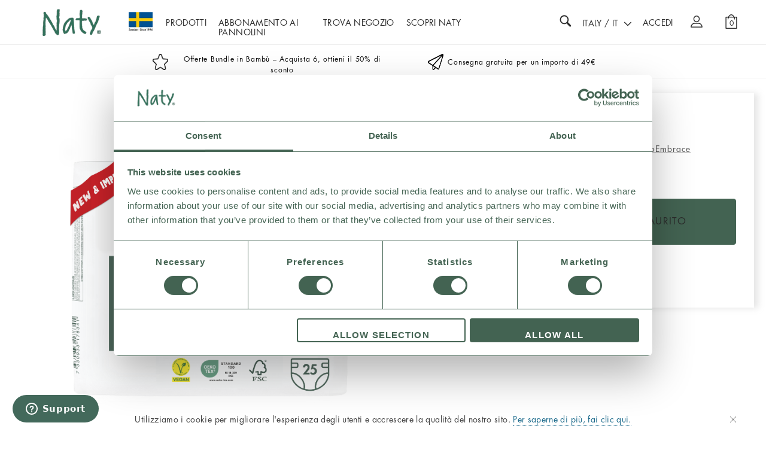

--- FILE ---
content_type: text/html;charset=UTF-8
request_url: https://www.naty.com/it/it/25-x-pannolini-originali-taglia-1/8178358.html
body_size: 21485
content:
<!doctype html>
<!--[if lt IE 7]> <html class="ie6 oldie" lang="en"> <![endif]-->
<!--[if IE 7]> <html class="ie7 oldie" lang="en"> <![endif]-->
<!--[if IE 8]> <html class="ie8 oldie" lang="en"> <![endif]-->
<!--[if gt IE 8]><!--> <html lang="en"> <!--<![endif]-->
<head>



<meta charset=UTF-8>




<meta http-equiv="x-ua-compatible" content="ie=edge">

<meta name="viewport" content="width=device-width, initial-scale=1">



<link rel="canonical" href="https://www.naty.com/it/it/25-x-pannolini-originali-taglia-1/8178358.html"/>

<link rel="alternate" hreflang="en-au" href="https://www.naty.com/au/en/25-x-eco-nappies-size-1/8178358.html" />

<link rel="alternate" hreflang="en-us" href="https://www.naty.com/us/en/25-x-original-diapers-size-1/8178358.html" />

<link rel="alternate" hreflang="en" href="https://www.naty.com/global/en/25-x-original-diapers-%28size-1%29/8178358.html" />

<link rel="alternate" hreflang="en-kr" href="https://www.naty.com/kr/en/25-x-original-diapers-%28size-1%29/8178358.html" />

<link rel="alternate" hreflang="en-cn" href="https://www.naty.com/cn/en/25-x-original-diapers-%28size-1%29/8178358.html" />

<link rel="alternate" hreflang="ko-kr" href="https://www.naty.com/kr/ko/25-x-original-diapers-%28size-1%29/8178358.html" />

<link rel="alternate" hreflang="en-ru" href="https://www.naty.com/ru/en/25-x-original-diapers-%28size-1%29/8178358.html" />

<link rel="alternate" hreflang="de-ch" href="https://www.naty.com/ch/de/25-x-oko-windeln-%28grosse-1%29/8178358.html" />

<link rel="alternate" hreflang="en-ch" href="https://www.naty.com/ch/en/25-x-original-diapers-%28size-1%29/8178358.html" />

<link rel="alternate" hreflang="fr-ch" href="https://www.naty.com/ch/fr/25-x-couches-ecologiques-%28taille-1%29/8178358.html" />

<link rel="alternate" hreflang="en-ca" href="https://www.naty.com/ca/en/25-x-original-diapers-%28size-1%29/8178358.html" />

<link rel="alternate" hreflang="fr-ca" href="https://www.naty.com/ca/fr/25-x-couches-ecologiques-%28taille-1%29/8178358.html" />

<link rel="alternate" hreflang="x-default" href="https://www.naty.com/25-x-original-diapers-size-1/8178358.html" />

<link rel="alternate" hreflang="fr-fr" href="https://www.naty.com/fr/fr/25-x-couches-originales-taille-1/8178358.html" />

<link rel="alternate" hreflang="de-de" href="https://www.naty.com/de/de/25-x-original-windeln-grosse-1/8178358.html" />

<link rel="alternate" hreflang="en-nl" href="https://www.naty.com/nl/en/25-x-original-diapers-size-1/8178358.html" />

<link rel="alternate" hreflang="de-be" href="https://www.naty.com/be/de/25-x-original-windeln-grosse-1/8178358.html" />

<link rel="alternate" hreflang="en-pl" href="https://www.naty.com/pl/en/25-x-original-diapers-size-1/8178358.html" />

<link rel="alternate" hreflang="en-de" href="https://www.naty.com/de/en/25-x-original-diapers-size-1/8178358.html" />

<link rel="alternate" hreflang="it-it" href="https://www.naty.com/it/it/25-x-pannolini-originali-taglia-1/8178358.html" />

<link rel="alternate" hreflang="en-be" href="https://www.naty.com/be/en/25-x-original-diapers-size-1/8178358.html" />

<link rel="alternate" hreflang="en-fi" href="https://www.naty.com/fi/en/25-x-original-diapers-size-1/8178358.html" />

<link rel="alternate" hreflang="pl-pl" href="https://www.naty.com/pl/pl/25-x-original-pieluszki-rozmiar-1/8178358.html" />

<link rel="alternate" hreflang="en-es" href="https://www.naty.com/es/en/25-x-original-diapers-size-1/8178358.html" />

<link rel="alternate" hreflang="en-it" href="https://www.naty.com/it/en/25-x-original-diapers-size-1/8178358.html" />

<link rel="alternate" hreflang="fi-fi" href="https://www.naty.com/fi/fi/25-x-original-vaipat-koko-1/8178358.html" />

<link rel="alternate" hreflang="en-at" href="https://www.naty.com/at/en/25-x-original-diapers-size-1/8178358.html" />

<link rel="alternate" hreflang="en-gb" href="https://www.naty.com/gb/en/25-x-original-nappies-size-1/8178358.html" />

<link rel="alternate" hreflang="sv-se" href="https://www.naty.com/se/sv/25-x-originalblojor-storlek-1/8178358.html" />

<link rel="alternate" hreflang="da-dk" href="https://www.naty.com/dk/da/25-x-original-bleer-storrelse-1/8178358.html" />

<link rel="alternate" hreflang="nl-nl" href="https://www.naty.com/nl/nl/25-x-original-luiers-maat-1/8178358.html" />

<link rel="alternate" hreflang="en-dk" href="https://www.naty.com/dk/en/25-x-original-diapers-size-1/8178358.html" />

<link rel="alternate" hreflang="de-at" href="https://www.naty.com/at/de/25-x-original-windeln-grosse-1/8178358.html" />

<link rel="alternate" hreflang="nl-be" href="https://www.naty.com/be/nl/25-x-original-luiers-maat-1/8178358.html" />

<link rel="alternate" hreflang="en-fr" href="https://www.naty.com/fr/en/25-x-original-diapers-size-1/8178358.html" />

<link rel="alternate" hreflang="es-es" href="https://www.naty.com/es/es/25-x-panales-originales-talla-1/8178358.html" />

<link rel="alternate" hreflang="en-se" href="https://www.naty.com/se/en/25-x-original-diapers-size-1/8178358.html" />

<link rel="alternate" hreflang="fr-be" href="https://www.naty.com/be/fr/25-x-couches-originales-taille-1/8178358.html" />
 



<script>
var CRL8_SITENAME = "ecobynaty-gomxen";
!function(){var e=window.crl8=window.crl8||{},n=!1,i=[];e.ready=function(e){n?e():i.push(e)},e.pixel=e.pixel||function(){e.pixel.q.push(arguments)},e.pixel.q=e.pixel.q||[];var t=window.document,o=t.createElement("script"),c=e.debug||-1!==t.location.search.indexOf("crl8-debug=true")?"js":"min.js";o.src=t.location.protocol+"//cdn.curalate.com/sites/"+CRL8_SITENAME+"/site/latest/site."+c,o.onload=function(){n=!0,i.forEach(function(e){e()})};var r=t.getElementsByTagName("script")[0];r.parentNode.insertBefore(o,r.nextSibling)}();
</script>







<!-- Start VWO Async SmartCode -->
<script type='text/javascript'>
window._vwo_code = window._vwo_code || (function(){
var account_id=580207,
settings_tolerance=2000,
library_tolerance=2500,
use_existing_jquery=false,
is_spa=1,
hide_element='body',
/* DO NOT EDIT BELOW THIS LINE */
f=false,d=document,code={use_existing_jquery:function(){return use_existing_jquery;},library_tolerance:function(){return library_tolerance;},finish:function(){if(!f){f=true;var a=d.getElementById('_vis_opt_path_hides');if(a)a.parentNode.removeChild(a);}},finished:function(){return f;},load:function(a){var b=d.createElement('script');b.src=a;b.type='text/javascript';b.innerText;b.onerror=function(){_vwo_code.finish();};d.getElementsByTagName('head')[0].appendChild(b);},init:function(){
window.settings_timer=setTimeout(function () {_vwo_code.finish() },settings_tolerance);var a=d.createElement('style'),b=hide_element?hide_element+'{opacity:0 !important;filter:alpha(opacity=0) !important;background:none !important;}':'',h=d.getElementsByTagName('head')[0];a.setAttribute('id','_vis_opt_path_hides');a.setAttribute('type','text/css');if(a.styleSheet)a.styleSheet.cssText=b;else a.appendChild(d.createTextNode(b));h.appendChild(a);this.load('https://dev.visualwebsiteoptimizer.com/j.php?a='+account_id+'&u='+encodeURIComponent(d.URL)+'&f='+(+is_spa)+'&r='+Math.random());return settings_timer; }};window._vwo_settings_timer = code.init(); return code; }());
</script>







<title>Pannolini Originali | 0% plastica a base di petrolio sulla pelle | Eco by Naty</title>


<link href="/on/demandware.static/Sites-PL01-Site/-/default/dwabf4e760/images/favicon_naty_32x32.png" rel="shortcut icon" />
<!-- Marketing Cloud Analytics -->
<script type="text/javascript" src="//100018248.collect.igodigital.com/collect.js"></script>
<!-- End Marketing Cloud Analytics -->




<meta name="description" content=" I primo pannolino ecologico con certificazione OK Biobased rilasciata da una delle organizzazioni non profit indipendenti pi&ugrave; esigenti al mondo. Vivere green non &egrave; mai stato cos&igrave; facile: acquista subito la tua prima confezione! "/>
<meta name="keywords" content=" pannolini, pannolino, neonato, usa e getta, migliore, biodegradabile, affidabile, sicuro, ecologico, atossico, verde, pannolino, pannolini, prestazioni, alta, qualit&agrave; "/>





























































































<link href="https://fonts.googleapis.com/css?family=Muli:300,400&amp;subset=latin-ext" rel="stylesheet">
<!--[if lt IE 9]>
<script src="/on/demandware.static/Sites-PL01-Site/-/it_IT/v1767794326106/js/lib/html5.js"></script>
<script>
(function (ElementProto) {
if (typeof ElementProto.matches !== 'function') {
ElementProto.matches = ElementProto.msMatchesSelector || ElementProto.mozMatchesSelector || ElementProto.webkitMatchesSelector || function matches(selector) {
var element = this;
var elements = (element.document || element.ownerDocument).querySelectorAll(selector);
var index = 0;
while (elements[index] && elements[index] !== element) {
++index;
}
return Boolean(elements[index]);
};
}
if (typeof ElementProto.closest !== 'function') {
ElementProto.closest = function closest(selector) {
var element = this;
while (element && element.nodeType === 1) {
if (element.matches(selector)) {
return element;
}
element = element.parentNode;
}
return null;
};
}
})(window.Element.prototype);
</script>
<![endif]-->


<script type="text/javascript">//<!--
/* <![CDATA[ (head-active_data.js) */
var dw = (window.dw || {});
dw.ac = {
    _analytics: null,
    _events: [],
    _category: "",
    _searchData: "",
    _anact: "",
    _anact_nohit_tag: "",
    _analytics_enabled: "true",
    _timeZone: "Europe/Berlin",
    _capture: function(configs) {
        if (Object.prototype.toString.call(configs) === "[object Array]") {
            configs.forEach(captureObject);
            return;
        }
        dw.ac._events.push(configs);
    },
	capture: function() { 
		dw.ac._capture(arguments);
		// send to CQ as well:
		if (window.CQuotient) {
			window.CQuotient.trackEventsFromAC(arguments);
		}
	},
    EV_PRD_SEARCHHIT: "searchhit",
    EV_PRD_DETAIL: "detail",
    EV_PRD_RECOMMENDATION: "recommendation",
    EV_PRD_SETPRODUCT: "setproduct",
    applyContext: function(context) {
        if (typeof context === "object" && context.hasOwnProperty("category")) {
        	dw.ac._category = context.category;
        }
        if (typeof context === "object" && context.hasOwnProperty("searchData")) {
        	dw.ac._searchData = context.searchData;
        }
    },
    setDWAnalytics: function(analytics) {
        dw.ac._analytics = analytics;
    },
    eventsIsEmpty: function() {
        return 0 == dw.ac._events.length;
    }
};
/* ]]> */
// -->
</script>
<script type="text/javascript">//<!--
/* <![CDATA[ (head-cquotient.js) */
var CQuotient = window.CQuotient = {};
CQuotient.clientId = 'bcds-PL01';
CQuotient.realm = 'BCDS';
CQuotient.siteId = 'PL01';
CQuotient.instanceType = 'prd';
CQuotient.locale = 'it_IT';
CQuotient.fbPixelId = '__UNKNOWN__';
CQuotient.activities = [];
CQuotient.cqcid='';
CQuotient.cquid='';
CQuotient.cqeid='';
CQuotient.cqlid='';
CQuotient.apiHost='api.cquotient.com';
/* Turn this on to test against Staging Einstein */
/* CQuotient.useTest= true; */
CQuotient.useTest = ('true' === 'false');
CQuotient.initFromCookies = function () {
	var ca = document.cookie.split(';');
	for(var i=0;i < ca.length;i++) {
	  var c = ca[i];
	  while (c.charAt(0)==' ') c = c.substring(1,c.length);
	  if (c.indexOf('cqcid=') == 0) {
		CQuotient.cqcid=c.substring('cqcid='.length,c.length);
	  } else if (c.indexOf('cquid=') == 0) {
		  var value = c.substring('cquid='.length,c.length);
		  if (value) {
		  	var split_value = value.split("|", 3);
		  	if (split_value.length > 0) {
			  CQuotient.cquid=split_value[0];
		  	}
		  	if (split_value.length > 1) {
			  CQuotient.cqeid=split_value[1];
		  	}
		  	if (split_value.length > 2) {
			  CQuotient.cqlid=split_value[2];
		  	}
		  }
	  }
	}
}
CQuotient.getCQCookieId = function () {
	if(window.CQuotient.cqcid == '')
		window.CQuotient.initFromCookies();
	return window.CQuotient.cqcid;
};
CQuotient.getCQUserId = function () {
	if(window.CQuotient.cquid == '')
		window.CQuotient.initFromCookies();
	return window.CQuotient.cquid;
};
CQuotient.getCQHashedEmail = function () {
	if(window.CQuotient.cqeid == '')
		window.CQuotient.initFromCookies();
	return window.CQuotient.cqeid;
};
CQuotient.getCQHashedLogin = function () {
	if(window.CQuotient.cqlid == '')
		window.CQuotient.initFromCookies();
	return window.CQuotient.cqlid;
};
CQuotient.trackEventsFromAC = function (/* Object or Array */ events) {
try {
	if (Object.prototype.toString.call(events) === "[object Array]") {
		events.forEach(_trackASingleCQEvent);
	} else {
		CQuotient._trackASingleCQEvent(events);
	}
} catch(err) {}
};
CQuotient._trackASingleCQEvent = function ( /* Object */ event) {
	if (event && event.id) {
		if (event.type === dw.ac.EV_PRD_DETAIL) {
			CQuotient.trackViewProduct( {id:'', alt_id: event.id, type: 'raw_sku'} );
		} // not handling the other dw.ac.* events currently
	}
};
CQuotient.trackViewProduct = function(/* Object */ cqParamData){
	var cq_params = {};
	cq_params.cookieId = CQuotient.getCQCookieId();
	cq_params.userId = CQuotient.getCQUserId();
	cq_params.emailId = CQuotient.getCQHashedEmail();
	cq_params.loginId = CQuotient.getCQHashedLogin();
	cq_params.product = cqParamData.product;
	cq_params.realm = cqParamData.realm;
	cq_params.siteId = cqParamData.siteId;
	cq_params.instanceType = cqParamData.instanceType;
	cq_params.locale = CQuotient.locale;
	
	if(CQuotient.sendActivity) {
		CQuotient.sendActivity(CQuotient.clientId, 'viewProduct', cq_params);
	} else {
		CQuotient.activities.push({activityType: 'viewProduct', parameters: cq_params});
	}
};
/* ]]> */
// -->
</script>








<script src="/on/demandware.static/Sites-PL01-Site/-/it_IT/v1767794326106/js/gtmCommon.js"></script>

<script src="/on/demandware.static/Sites-PL01-Site/-/it_IT/v1767794326106/js/gtmGa4js.js"></script>


<script>
var dataLayer = [
{
countryCode: 'IT',
currencyCode: 'EUR'
}
];
</script>



<script>(function(n,t,i,r){var u,f;n[i]=n[i]||{},n[i].initial={accountCode:"NATYA11111",host:"NATYA11111.pcapredict.com"},n[i].on=n[i].on||function(){(n[i].onq=n[i].onq||[]).push(arguments)},u=t.createElement("script"),u.async=!0,u.src=r,f=t.getElementsByTagName("script")[0],f.parentNode.insertBefore(u,f)})(window,document,"pca","//NATYA11111.pcapredict.com/js/sensor.js")</script>



<!-- Start of naty Zendesk Widget script -->

<script id="ze-snippet" src=https://static.zdassets.com/ekr/snippet.js?key=61dfa154-3cb6-4465-ac5f-62f6b80ba384> </script>

<!-- End of naty Zendesk Widget script -->

<!-- UI -->
<link rel="stylesheet" href="/on/demandware.static/Sites-PL01-Site/-/it_IT/v1767794326106/css/fonts.css" />
<link rel="stylesheet" href="/on/demandware.static/Sites-PL01-Site/-/it_IT/v1767794326106/css/style.css" />
<!--[if lte IE 8]>
<script src="//cdnjs.cloudflare.com/ajax/libs/respond.js/1.4.2/respond.js" type="text/javascript"></script>
<script src="https://cdn.rawgit.com/chuckcarpenter/REM-unit-polyfill/master/js/rem.min.js" type="text/javascript"></script>
<![endif]-->







<script type="text/javascript">
if (window.jQuery) {
jQuery(document).ready(function(){
if(screen.width < 768){
jQuery('#footer').append('<a href="/it/it/home" class="full-site-link">View Full Site</a>');
jQuery('.full-site-link')
.attr('href', '/on/demandware.store/Sites-PL01-Site/it_IT/Home-FullSite')
.click(function(e) {
e.preventDefault();
jQuery.ajax({
url: '/on/demandware.store/Sites-PL01-Site/it_IT/Home-FullSite',
success: function(){
window.location.reload();
}
});
}
);
}
});
}
</script>





<link rel="canonical" href="/it/it/25-x-pannolini-originali-taglia-1/8178358.html"/>




<!-- Google Tag Manager -->
<script>(function(w,d,s,l,i){w[l]=w[l]||[];w[l].push({'gtm.start':
new Date().getTime(),event:'gtm.js'});var f=d.getElementsByTagName(s)[0],
j=d.createElement(s),dl=l!='dataLayer'?'&l='+l:'';j.async=true;j.src=
'https://www.googletagmanager.com/gtm.js?id='+i+dl;f.parentNode.insertBefore(j,f);
})(window,document,'script','dataLayer','GTM-N2C6VN');</script>
<!-- End Google Tag Manager -->


</head>
<body>




<!-- Google Tag Manager -->
<noscript><iframe src="//www.googletagmanager.com/ns.html?id=GTM-N2C6VN"
height="0" width="0" style="display:none;visibility:hidden"></iframe></noscript>
<!-- End Google Tag Manager -->


<div class="pt_product-details">

<div class="screen-size-indicator">
</div>
<!-- Cookie Bot -->


<div class="state-container state-container--country-dropdown" id="country-dropdown-state-container">
<div class="country-dropdown-state-trigger country-dropdown-state-close" aria-expanded="true">
    <div class="country-dropdown__close-text">
        Close window
    </div>
    <i class="icon-cross"></i>
</div>

<div class="country-dropdown__title">
    Select country and language
</div>

<div class="country-dropdown__description">
    Country, shipping destinations and freight costs are determined by your country selection.
</div>

<div class="state-container--country-selector country-dropdown__selection-container">
    <div class="dropdown">
        <div class="dropdown-header active-country icon-pil-down country-popular">
                <a class="title" href="#">Italy</a>
        </div>

        <div class="dropdown-content popular-countries">
            
                
                <div class="country country-au" data-languagestring="English" data-localepaths="https://www.naty.com/au/en">
                    Australia
                </div>
            
                
                <div class="country country-at" data-languagestring="English Deutsch" data-localepaths="https://www.naty.com/at/en https://www.naty.com/at/de">
                    Austria
                </div>
            
                
                <div class="country country-be" data-languagestring="Fran&ccedil;ais Deutsch Dutch English" data-localepaths="https://www.naty.com/be/fr https://www.naty.com/be/de https://www.naty.com/be/nl https://www.naty.com/be/en">
                    Belgium
                </div>
            
                
                <div class="country country-dk" data-languagestring="Dansk English" data-localepaths="https://www.naty.com/dk/da https://www.naty.com/dk/en">
                    Denmark
                </div>
            
                
                <div class="country country-fi" data-languagestring="Suomi English" data-localepaths="https://www.naty.com/fi/fi https://www.naty.com/fi/en">
                    Finland
                </div>
            
                
                <div class="country country-fr" data-languagestring="Fran&ccedil;ais English" data-localepaths="https://www.naty.com/fr/fr https://www.naty.com/fr/en">
                    France
                </div>
            
                
                <div class="country country-de" data-languagestring="Deutsch English" data-localepaths="https://www.naty.com/de/de https://www.naty.com/de/en">
                    Germany
                </div>
            
                
                    
                
                <div class="country country-nl" data-languagestring="Dutch English" data-localepaths="https://www.naty.com/nl/nl https://www.naty.com/nl/en">
                    Netherlands
                </div>
            
                
                <div class="country country-pl" data-languagestring="Polski English" data-localepaths="https://www.naty.com/pl/pl https://www.naty.com/pl/en">
                    Poland
                </div>
            
                
                <div class="country country-kr" data-languagestring="한국어 English" data-localepaths="https://www.naty.com/kr/ko https://www.naty.com/kr/en">
                    South Korea
                </div>
            
                
                <div class="country country-es" data-languagestring="Espa&ntilde;ol English" data-localepaths="https://www.naty.com/es/es https://www.naty.com/es/en">
                    Spain
                </div>
            
                
                <div class="country country-se" data-languagestring="Svenska English" data-localepaths="https://www.naty.com/se/sv https://www.naty.com/se/en">
                    Sweden
                </div>
            
                
                <div class="country country-gb" data-languagestring="English" data-localepaths="https://www.naty.com/gb/en">
                    United Kingdom
                </div>
            
                
                <div class="country country-us" data-languagestring="English" data-localepaths="https://www.naty.com/us/en">
                    USA
                </div>
            

        </div>

    </div>

    <div class="dropdown language-dropdown">
        <div class="dropdown-header language-default  icon-pil-down ">
            <a class="title" href="#" data-localepath='https://www.naty.com/it/it'>Italiano</a>
        </div>

        <div class="dropdown-content language-dropdown">
            
                <div class="language" data-localepath="https://www.naty.com/it/en">
                    English
                </div>
            
        </div>
    </div>

    <div class="country-dropdown__selection-button">
        <a class="button">
        Confirm
        </a>
    </div>
</div>

<div class="country-dropdown__full-screen-trigger country-selector-state-trigger">	
    <a href="https://www.naty.com/us/en">
        If your country is not visible in the list click here to visit our global site           	
    </a>
</div>
</div>
<div class="header ">
<div class="wrapper">
<div class="menu-state-trigger">
<i class="icon-menu"></i>
</div>
<div class="primary-logo">
<a href="/it/it/home" title="Pagina principale Salesforce Commerce Cloud SiteGenesis">

<img src="/on/demandware.static/Sites-PL01-Site/-/default/dwac4d61ee/images/logos/naty-logo.png" alt="Salesforce Commerce Cloud SiteGenesis">
<span class="visually-hidden">Salesforce Commerce Cloud SiteGenesis</span>
<img
src="[data-uri]"
data-sizes="auto"
data-src="/on/demandware.static/Sites-PL01-Site/-/default/dw385db8fd/images/logos/Naty_Sweden_Flag.jpg"
class="lazyload born-in-1994"
/>

</a>
</div>
<nav class="state-container--menu" id="navigation" role="navigation">





























































































<ul class="menu-category level-1">


<li>



<div class="level-2-back">
<i class="menu-item-toggle icon-pil-left"></i>
<span class="previous-label">Precedente</span>
</div>

<a class="level-1-item has-sub-menu" href="https://www.naty.com/it/it/prodotti/">
PRODOTTI

<i class="menu-item-toggle icon-pil-right"></i>

</a>





<ul class="level-2">

<li class="view-all-option">
<a class="level-2-item" href="https://www.naty.com/it/it/prodotti/">
Visualizza tutti
</a>
</li>

<li>




<div class="level-3-back">
<i class="menu-item-toggle icon-pil-left"></i>
<span class="previous-label">Precedente</span>
</div>

<a class="level-2-item has-sub-menu" href="https://www.naty.com/it/it/prodotti/per-bambini/">
Per Bambini

<i class="menu-item-toggle icon-pil-right"></i>

</a>

<ul class="level-3">

<li class="view-all-option">
<a class="level-3-item" href="https://www.naty.com/it/it/prodotti/per-bambini/">
Visualizza tutti
</a>
</li>


<li>
<a class="level-3-item" href="https://www.naty.com/it/it/100-x-pannolini-bioembrace-taglia-1/8000192-S.html">
Pannolini BioEmbrace
</a>
</li>



<li>
<a class="level-3-item" href="https://www.naty.com/it/it/per-bambini/pannolini-a-mutandina-eco/abbonamento-pannolini-a-mutandina-originali-taglia-4/8244152-S.html">
Pannolini a Mutandina Originali
</a>
</li>



<li>
<a class="level-3-item" href="https://www.naty.com/it/it/22-x--pannolini-in-viscosa-di-bambu-taglia-1/8000345.html">
Bamboo - Pannolini
</a>
</li>



<li>
<a class="level-3-item" href="https://www.naty.com/it/it/20-x-pannolino-a-mutandina-in-viscosa-di-bambu-taglia-3/8000413.html">
Bamboo - Pannolini a Mutandina
</a>
</li>



<li>
<a class="level-3-item" href="https://www.naty.com/it/it/per-bambini/salviettine/">
Salviettine
</a>
</li>



<li>
<a class="level-3-item" href="https://www.naty.com/it/it/prodotti/per-bambini/">
Altri Prodotti
</a>
</li>


</ul>

</li>

<li>




<div class="level-3-back">
<i class="menu-item-toggle icon-pil-left"></i>
<span class="previous-label">Precedente</span>
</div>

<a class="level-2-item has-sub-menu" href="https://www.naty.com/it/it/prodotti/per-le-donne/">
Per Donna

<i class="menu-item-toggle icon-pil-right"></i>

</a>

<ul class="level-3">

<li class="view-all-option">
<a class="level-3-item" href="https://www.naty.com/it/it/prodotti/per-le-donne/">
Visualizza tutti
</a>
</li>


<li>
<a class="level-3-item" href="https://www.naty.com/it/it/assorbenti-normale/8000178.html">
Assorbenti: Nuovo
</a>
</li>



<li>
<a class="level-3-item" href="https://www.naty.com/it/it/salvaslip-normale/8000314.html">
Salvaslip: Nuovo
</a>
</li>



<li>
<a class="level-3-item" href="https://www.naty.com/it/it/per-le-donne/tamponi/">
Tamponi
</a>
</li>



<li>
<a class="level-3-item" href="https://www.naty.com/it/it/per-le-donne/assorbenti-per-l%27incontinenza/assorbenti-post-parto/8177047.html">
Assorbenti Maternit&agrave;
</a>
</li>



<li>
<a class="level-3-item" href="https://www.naty.com/it/it/prodotti/coppette-assorbilatte/8177528.html">
Coppette Assorbilatte
</a>
</li>



<li>
<a class="level-3-item" href="https://www.naty.com/it/it/prodotti/assorbenti-per-l%27incontinenza/8889.html">
Assorbenti Incontinenza
</a>
</li>


</ul>

</li>

</ul>


</li>












<li class="subscription">

<a id="subscription" class="level-1-item " href="https://www.naty.com/it/it/per-bambini/abbonamento/">

ABBONAMENTO AI PANNOLINI
</a>

</li>








<li class="store-locator">

<a id="store-locator" class="level-1-item " href="https://www.naty.com/it/it/store-locator-it.html">

TROVA NEGOZIO
</a>

</li>








<li class="About us">

<div class="level-2-back">
<i class="menu-item-toggle icon-pil-left"></i>
<span class="previous-label">Precedente</span>
</div>

<a id="About us" class="level-1-item has-sub-menu" href="https://www.naty.com/it/it/About-us.html">

<i class="menu-item-toggle icon-pil-right fa-chevron-right fa-chevron-up active"></i>

SCOPRI NATY
</a>

<ul class="level-2 mob-sub-menu">
    <li>
        <a class="level-2-item" href="https://www.naty.com/it/it/About-us.html">La Nostra Storia</a>
    </li>
    <li>
        <a class="level-2-item" href="https://www.naty.com/it/it/Biobased-Hygiene-Care.html">Cura Igienica A Base Vegetale</a>
    </li>
    <li>
        <a class="level-2-item" href="https://www.naty.com/it/it/safety-certifications.html">Sicurezza & Certificazioni</a>
    </li>
    <li>
        <a class="level-2-item" href="https://www.naty.com/it/it/Innovation.html">Innovazione</a>
    </li>
    <li>
        <a class="level-2-item" href="https://www.naty.com/it/it/awards-test.html">Premi & Test</a>
    </li>
    <li>
        <a class="level-2-item" href="https://www.naty.com/it/it/blog.html">Blog</a>
    </li>
</ul>
<ul class="level-2 desk-sub-menu">
	<li>
		<div class="level-3-back"> <i class="menu-item-toggle icon-pil-left"></i>
			<span class="previous-label">Previous</span>
		</div>
		<a class="level-2-item has-sub-menu" href="https://www.naty.com/it/it/About-us.html">
			La Nostra Storia
			<i class="menu-item-toggle icon-pil-right"></i>
		</a>
		<ul class="level-3">
			<li>
				<a class="level-3-item" href="https://www.naty.com/it/it/Biobased-Hygiene-Care.html">Cura Igienica A Base Vegetale</a>
			</li>
			<li>
				<a class="level-3-item" href="https://www.naty.com/it/it/safety-certifications.html">Sicurezza & Certificazioni</a>
			</li>
			<li>
				<a class="level-3-item" href="https://www.naty.com/it/it/Innovation.html">Innovazione</a>
			</li>
			<li>
				<a class="level-3-item" href="https://www.naty.com/it/it/awards-test.html">Premi & Test</a>
			</li>
			<li>
				<a class="level-3-item" href="https://www.naty.com/it/it/blog.html">Blog</a>
			</li>
		</ul>
	</li>
</ul>

<style>
	#navigation .level-1 > li:hover .level-2.mob-sub-menu {
		display: none;
	}
	@media screen and (max-width: 767px) {
		#navigation .level-2.active.mob-sub-menu {
			display: block !important;
		}
		#navigation .level-2.desk-sub-menu {
			display: none !important;
		}
	}
</style>

</li>



</ul>


<!-- utility user menu -->
<ul class="menu-utility-user show-for-small">

























































































<li class="user-info user-menu hide-for-small Italy">
<a class="user-account" href="https://www.naty.com/it/it/account" title="Accedi">
<i class="icon-profile"></i>
<span>Accedi</span>
</a>
</li>


<li class="user-info user-menu show-for-small">
<a class="user-account" href="https://www.naty.com/it/it/account" title="Accedi">
<i class="icon-profile"></i>
<span>Accedi</span>
</a>
</li>



<li class="user-info show-for-small country-dropdown-state-trigger">
<div class="">
<div class=" current-country has-icon-angle-up has-icon-angle-down">
<div class="accordion__item-heading-text">
Italy / it
</div>
<span class="accordion__item-heading-icon accordion__item-heading-icon--disabled icon-pil-down hide-for-small"></span>
<span class="accordion__item-heading-icon accordion__item-heading-icon--enabled icon-pil-up"></span>
</div>
</div>
</li>



<li class="user-info country-dropdown-state-trigger  hide-for-small">
<div class="search-state-trigger hide-for-small has-country-selector ">
<i class="icon-search"></i>
</div>
<div class="has-icon-angle-up has-icon-angle-down">
Italy / it
<span class="accordion__item-heading-icon accordion__item-heading-icon--disabled icon-pil-down"></span>
<span class="accordion__item-heading-icon accordion__item-heading-icon--enabled icon-pil-up"></span>
</div>
</li>


</ul>
</nav>



<div class="cart-state-trigger mini-cart-empty">
<i class="icon-shopping-cart"></i>
<span class="minicart-quantity">0</span>
</div>


<!-- utility user menu -->
<ul class="menu-utility-user has-country-selector  hide-for-small">

























































































<li class="user-info user-menu hide-for-small Italy">
<a class="user-account" href="https://www.naty.com/it/it/account" title="Accedi">
<i class="icon-profile"></i>
<span>Accedi</span>
</a>
</li>


<li class="user-info user-menu show-for-small">
<a class="user-account" href="https://www.naty.com/it/it/account" title="Accedi">
<i class="icon-profile"></i>
<span>Accedi</span>
</a>
</li>



<li class="user-info show-for-small country-dropdown-state-trigger">
<div class="">
<div class=" current-country has-icon-angle-up has-icon-angle-down">
<div class="accordion__item-heading-text">
Italy / it
</div>
<span class="accordion__item-heading-icon accordion__item-heading-icon--disabled icon-pil-down hide-for-small"></span>
<span class="accordion__item-heading-icon accordion__item-heading-icon--enabled icon-pil-up"></span>
</div>
</div>
</li>



<li class="user-info country-dropdown-state-trigger  hide-for-small">
<div class="search-state-trigger hide-for-small has-country-selector ">
<i class="icon-search"></i>
</div>
<div class="has-icon-angle-up has-icon-angle-down">
Italy / it
<span class="accordion__item-heading-icon accordion__item-heading-icon--disabled icon-pil-down"></span>
<span class="accordion__item-heading-icon accordion__item-heading-icon--enabled icon-pil-up"></span>
</div>
</li>


</ul>
<div class="search-state-trigger show-for-small has-country-selector ">
<i class="icon-search"></i>
</div>
<div class="state-container state-container--search has-country-selector" id="search-state-container">

<form class="search-form" role="search" action="/it/it/search-show" method="get" name="simpleSearch">
<div class="simple-search-wrapper">
<div class="search-icon">
<i class="icon-search"></i>
</div>
<label class="visually-hidden" for="q">Cerca nel catalogo</label>
<input type="text" id="q" name="q" value="" placeholder="Cerca..." />
<input type="hidden" name="lang" value="it_IT"/>
<button type="submit"><span class="visually-hidden">Cerca</span><i class="fa fa-search"></i></button>
<div class="search-state-trigger">
<i class="icon-cross"></i>
</div>
</div>
</form>

</div>
<div class="state-container state-container--cart" id="cart-state-container">

<div id="mini-cart">
<div class="mini-cart-header">
<div class="show-for-small">
<div class="mini-cart-header__title">
Il tuo carrello
</div>
<div class="cart-state-trigger">
<i class="icon-cross"></i>
</div>
</div>
</div>
<div class="mini-cart-content">















































































































<!-- Report any requested source code -->

<!-- Report the active source code -->






<div class="mini-cart-empty">












</div>






</div>
</div>
</div>
</div>



<div class="notice-banner" 
style="background-color: #FFFFFF">
<div class="notice-banner__wrapper" 
style="color:#000000">
<div id="header-slider">
<!--<div class="element">
    <span class="d-flex justify-content-center">
<img alt="Notice-Banner-1" src="https://www.naty.com/on/demandware.static/-/Library-Sites-NatySharedLibrary/default/dwd707a73b/notice-banner-images/worry-free-icon.png" width="26" height="27"
style="margin-right: 7px;" />
      <span class="banner-txt d-flex" style="align-items:center; font-size: 12px;">Hai 100 giorni per restituirlo!</span>
    </span>
</div>

<div class="element">
    <span class="d-flex justify-content-center">
<img alt="Notice-Banner-1" src="https://www.naty.com/on/demandware.static/-/Library-Sites-NatySharedLibrary/default/dw54b68fb7/notice-banner-images/subscription-icon.png" width="26" height="27"
style="margin-right: 7px;" />
        <span class="banner-txt d-flex" style="align-items:center; font-size: 12px;">Spedita oggi, se ordinata entro le ore 12:00</span>
    </span>
</div>
-->
<div class="element">
    <span class="d-flex justify-content-center">
<img alt="Notice-Banner-1" src="https://www.naty.com/on/demandware.static/-/Library-Sites-NatySharedLibrary/default/dw54b68fb7/notice-banner-images/subscription-icon.png" width="26" height="27"
style="margin-right: 7px;" />
        <span class="banner-txt d-flex" style="align-items:center; font-size: 12px;">Offerte Bundle in Bambù – Acquista 6, ottieni il 50% di sconto</span>
    </span>
</div>

<div class="element">
    <span class="d-flex justify-content-center">
<img alt="Notice-Banner-1" src="https://www.naty.com/on/demandware.static/-/Library-Sites-NatySharedLibrary/default/dwbe859863/notice-banner-images/free-shipping-icon.png" width="26" height="27"
style="margin-right: 7px;" />
       <span class="banner-txt d-flex" style="align-items:center; font-size: 12px;">Consegna gratuita per un importo di 49€</span>
    </span>
</div>
</div>
</div>
</div>


</div><!-- /header -->

    <div class="powr-popup" id="2c20f9cd_1645454221"></div>
    <script src="https://www.powr.io/powr.js?platform=html"></script>


<div id="main" role="main" class="full-width clearfix">
<div class="wrapper">



<div id="browser-check">
<noscript>
<div class="browser-compatibility-alert">
<i class="fa fa-exclamation-triangle fa-2x pull-left"></i>
<p class="browser-error">La funzionalit&agrave; JavaScript del browser &egrave; stata disattivata. Attivala per utilizzare tutte le funzionalit&agrave; del sito.</p>
</div>
</noscript>
</div>



<div class="primary-content">



<!-- CQuotient Activity Tracking (viewProduct-cquotient.js) -->
<script type="text/javascript">//<!--
/* <![CDATA[ */
(function(){
	try {
		if(window.CQuotient) {
			var cq_params = {};
			cq_params.product = {
					id: '31504',
					sku: '8178358',
					type: '',
					alt_id: ''
				};
			cq_params.realm = "BCDS";
			cq_params.siteId = "PL01";
			cq_params.instanceType = "prd";
			window.CQuotient.trackViewProduct(cq_params);
		}
	} catch(err) {}
})();
/* ]]> */
// -->
</script>
<script type="text/javascript">//<!--
/* <![CDATA[ (viewProduct-active_data.js) */
dw.ac._capture({id: "8178358", type: "detail"});
/* ]]> */
// -->
</script>
<div id="pdpMain" class="pdp-main" itemscope data-pid="8178358" itemtype="http://schema.org/Product">





<div class="product-detail-page">
<meta itemprop="brand" content="Salesforce Commerce Cloud SiteGenesis" />
<meta itemprop="sku" content="8178358" />
<meta itemprop="gtin13" content="7330933178358" />
<div class="product-detail-page__product-wrapper">

<div class="product-detail__product-images hide-for-small">
<div class="product-detail__product-images-wrapper product-image-container">








<div class="product-primary-image">

<div class="product-image main-image">
<img
src="/on/demandware.static/-/Sites-naty-catalog/default/dw598c1797/Products/Diaper/Size 1 Single.png"
data-sizes="(min-width: 1200px) 700px, 100vw"
data-src="/on/demandware.static/-/Sites-naty-catalog/default/dw598c1797/Products/Diaper/Size 1 Single.png"
alt="25 x Pannolini Originali (Taglia 1), , large, Eco by Naty"
title="25 x Pannolini Originali (Taglia 1), , large, Eco by Naty"
sizes="(min-width: 1200px) 700px, 100vw"
data-srcset="/on/demandware.static/-/Sites-naty-catalog/default/dw598c1797/Products/Diaper/Size%201%20Single.png 160w, /on/demandware.static/-/Sites-naty-catalog/default/dw598c1797/Products/Diaper/Size%201%20Single.png 275w, /on/demandware.static/-/Sites-naty-catalog/default/dw598c1797/Products/Diaper/Size%201%20Single.png 400w, /on/demandware.static/-/Sites-naty-catalog/default/dw598c1797/Products/Diaper/Size%201%20Single.png 700w"
class="primary-image"
fetchpriority="high"
/>
<meta itemprop="image" content="/on/demandware.static/-/Sites-naty-catalog/default/dw598c1797/Products/Diaper/Size 1 Single.png" />
</div>
<div class="product-video main-video visually-hidden">
</div>
</div>




<div id="thumbnails" class="product-thumbnails">

<ul>














<li class="thumb selected">
<a class="thumbnail-link">




<img
src="[data-uri]"
data-sizes="auto"
data-src="/on/demandware.static/-/Sites-naty-catalog/default/dw598c1797/Products/Diaper/Size 1 Single.png"
alt="25 x Pannolini Originali (Taglia 1), , thumbnail, Eco by Naty"
title="25 x Pannolini Originali (Taglia 1), , thumbnail, Eco by Naty"
data-lgimg='{"url":"/on/demandware.static/-/Sites-naty-catalog/default/dw598c1797/Products/Diaper/Size 1 Single.png", "title":"25 x Pannolini Originali &#40;Taglia 1&#41;, , large, Eco by Naty", "alt":"25 x Pannolini Originali &#40;Taglia 1&#41;, , large, Eco by Naty", "srcset":"/on/demandware.static/-/Sites-naty-catalog/default/dw598c1797/Products/Diaper/Size%201%20Single.png 160w, /on/demandware.static/-/Sites-naty-catalog/default/dw598c1797/Products/Diaper/Size%201%20Single.png 275w, /on/demandware.static/-/Sites-naty-catalog/default/dw598c1797/Products/Diaper/Size%201%20Single.png 400w, /on/demandware.static/-/Sites-naty-catalog/default/dw598c1797/Products/Diaper/Size%201%20Single.png 700w", "isVideo":"false"}'
class="lazyload productthumbnail"
/>


</a>
</li>




<li class="thumb">
<a class="thumbnail-link">




<img
src="[data-uri]"
data-sizes="auto"
data-src="/on/demandware.static/-/Sites-naty-catalog/default/dw798531ad/Products/Backsheet_1.png"
alt="25 x Pannolini Originali (Taglia 1), , thumbnail, Eco by Naty"
title="25 x Pannolini Originali (Taglia 1), , thumbnail, Eco by Naty"
data-lgimg='{"url":"/on/demandware.static/-/Sites-naty-catalog/default/dw798531ad/Products/Backsheet_1.png", "title":"25 x Pannolini Originali &#40;Taglia 1&#41;, , large, Eco by Naty", "alt":"25 x Pannolini Originali &#40;Taglia 1&#41;, , large, Eco by Naty", "srcset":"/on/demandware.static/-/Sites-naty-catalog/default/dw798531ad/Products/Backsheet_1.png 160w, /on/demandware.static/-/Sites-naty-catalog/default/dw798531ad/Products/Backsheet_1.png 275w, /on/demandware.static/-/Sites-naty-catalog/default/dw798531ad/Products/Backsheet_1.png 400w, /on/demandware.static/-/Sites-naty-catalog/default/dw798531ad/Products/Backsheet_1.png 700w", "isVideo":"false"}'
class="lazyload productthumbnail"
/>


</a>
</li>




<li class="thumb">
<a class="thumbnail-link">




<img
src="[data-uri]"
data-sizes="auto"
data-src="/on/demandware.static/-/Sites-naty-catalog/default/dwacd46262/Products/Diaper/BioEmbrace/Single Purchase/new_name_1.png"
alt="25 x Pannolini Originali (Taglia 1), , thumbnail, Eco by Naty"
title="25 x Pannolini Originali (Taglia 1), , thumbnail, Eco by Naty"
data-lgimg='{"url":"/on/demandware.static/-/Sites-naty-catalog/default/dwacd46262/Products/Diaper/BioEmbrace/Single Purchase/new_name_1.png", "title":"25 x Pannolini Originali &#40;Taglia 1&#41;, , large, Eco by Naty", "alt":"25 x Pannolini Originali &#40;Taglia 1&#41;, , large, Eco by Naty", "srcset":"/on/demandware.static/-/Sites-naty-catalog/default/dwacd46262/Products/Diaper/BioEmbrace/Single%20Purchase/new_name_1.png 160w, /on/demandware.static/-/Sites-naty-catalog/default/dwacd46262/Products/Diaper/BioEmbrace/Single%20Purchase/new_name_1.png 275w, /on/demandware.static/-/Sites-naty-catalog/default/dwacd46262/Products/Diaper/BioEmbrace/Single%20Purchase/new_name_1.png 400w, /on/demandware.static/-/Sites-naty-catalog/default/dwacd46262/Products/Diaper/BioEmbrace/Single%20Purchase/new_name_1.png 700w", "isVideo":"false"}'
class="lazyload productthumbnail"
/>


</a>
</li>




<li class="thumb">
<a class="thumbnail-link">




<img
src="[data-uri]"
data-sizes="auto"
data-src="/on/demandware.static/-/Sites-naty-catalog/default/dw83cbbe12/Products/Diaper/Soft_Image_1.png"
alt="25 x Pannolini Originali (Taglia 1), , thumbnail, Eco by Naty"
title="25 x Pannolini Originali (Taglia 1), , thumbnail, Eco by Naty"
data-lgimg='{"url":"/on/demandware.static/-/Sites-naty-catalog/default/dw83cbbe12/Products/Diaper/Soft_Image_1.png", "title":"25 x Pannolini Originali &#40;Taglia 1&#41;, , large, Eco by Naty", "alt":"25 x Pannolini Originali &#40;Taglia 1&#41;, , large, Eco by Naty", "srcset":"/on/demandware.static/-/Sites-naty-catalog/default/dw83cbbe12/Products/Diaper/Soft_Image_1.png 160w, /on/demandware.static/-/Sites-naty-catalog/default/dw83cbbe12/Products/Diaper/Soft_Image_1.png 275w, /on/demandware.static/-/Sites-naty-catalog/default/dw83cbbe12/Products/Diaper/Soft_Image_1.png 400w, /on/demandware.static/-/Sites-naty-catalog/default/dw83cbbe12/Products/Diaper/Soft_Image_1.png 700w", "isVideo":"false"}'
class="lazyload productthumbnail"
/>


</a>
</li>




<li class="thumb">
<a class="thumbnail-link">




<img
src="[data-uri]"
data-sizes="auto"
data-src="/on/demandware.static/-/Sites-naty-catalog/default/dw7b6f88b2/Products/Diaper/Soft_Image_2.png"
alt="25 x Pannolini Originali (Taglia 1), , thumbnail, Eco by Naty"
title="25 x Pannolini Originali (Taglia 1), , thumbnail, Eco by Naty"
data-lgimg='{"url":"/on/demandware.static/-/Sites-naty-catalog/default/dw7b6f88b2/Products/Diaper/Soft_Image_2.png", "title":"25 x Pannolini Originali &#40;Taglia 1&#41;, , large, Eco by Naty", "alt":"25 x Pannolini Originali &#40;Taglia 1&#41;, , large, Eco by Naty", "srcset":"/on/demandware.static/-/Sites-naty-catalog/default/dw7b6f88b2/Products/Diaper/Soft_Image_2.png 160w, /on/demandware.static/-/Sites-naty-catalog/default/dw7b6f88b2/Products/Diaper/Soft_Image_2.png 275w, /on/demandware.static/-/Sites-naty-catalog/default/dw7b6f88b2/Products/Diaper/Soft_Image_2.png 400w, /on/demandware.static/-/Sites-naty-catalog/default/dw7b6f88b2/Products/Diaper/Soft_Image_2.png 700w", "isVideo":"false"}'
class="lazyload productthumbnail"
/>


</a>
</li>




<li class="thumb">
<a class="thumbnail-link">




<img
src="[data-uri]"
data-sizes="auto"
data-src="/on/demandware.static/-/Sites-naty-catalog/default/dw49e44058/Products/Diaper/Soft_Image_3.png"
alt="25 x Pannolini Originali (Taglia 1), , thumbnail, Eco by Naty"
title="25 x Pannolini Originali (Taglia 1), , thumbnail, Eco by Naty"
data-lgimg='{"url":"/on/demandware.static/-/Sites-naty-catalog/default/dw49e44058/Products/Diaper/Soft_Image_3.png", "title":"25 x Pannolini Originali &#40;Taglia 1&#41;, , large, Eco by Naty", "alt":"25 x Pannolini Originali &#40;Taglia 1&#41;, , large, Eco by Naty", "srcset":"/on/demandware.static/-/Sites-naty-catalog/default/dw49e44058/Products/Diaper/Soft_Image_3.png 160w, /on/demandware.static/-/Sites-naty-catalog/default/dw49e44058/Products/Diaper/Soft_Image_3.png 275w, /on/demandware.static/-/Sites-naty-catalog/default/dw49e44058/Products/Diaper/Soft_Image_3.png 400w, /on/demandware.static/-/Sites-naty-catalog/default/dw49e44058/Products/Diaper/Soft_Image_3.png 700w", "isVideo":"false"}'
class="lazyload productthumbnail"
/>


</a>
</li>




<li class="thumb">
<a class="thumbnail-link">




<img
src="[data-uri]"
data-sizes="auto"
data-src="/on/demandware.static/-/Sites-naty-catalog/default/dw751a328f/Products/Diaper/Naty_diaper_AZ_carousel_image_6_cert_-_all_diaper_-_master.png"
alt="25 x Pannolini Originali (Taglia 1), , thumbnail, Eco by Naty"
title="25 x Pannolini Originali (Taglia 1), , thumbnail, Eco by Naty"
data-lgimg='{"url":"/on/demandware.static/-/Sites-naty-catalog/default/dw751a328f/Products/Diaper/Naty_diaper_AZ_carousel_image_6_cert_-_all_diaper_-_master.png", "title":"25 x Pannolini Originali &#40;Taglia 1&#41;, , large, Eco by Naty", "alt":"25 x Pannolini Originali &#40;Taglia 1&#41;, , large, Eco by Naty", "srcset":"/on/demandware.static/-/Sites-naty-catalog/default/dw751a328f/Products/Diaper/Naty_diaper_AZ_carousel_image_6_cert_-_all_diaper_-_master.png 160w, /on/demandware.static/-/Sites-naty-catalog/default/dw751a328f/Products/Diaper/Naty_diaper_AZ_carousel_image_6_cert_-_all_diaper_-_master.png 275w, /on/demandware.static/-/Sites-naty-catalog/default/dw751a328f/Products/Diaper/Naty_diaper_AZ_carousel_image_6_cert_-_all_diaper_-_master.png 400w, /on/demandware.static/-/Sites-naty-catalog/default/dw751a328f/Products/Diaper/Naty_diaper_AZ_carousel_image_6_cert_-_all_diaper_-_master.png 700w", "isVideo":"false"}'
class="lazyload productthumbnail"
/>


</a>
</li>





</ul>

</div>

</div>
</div>

<div class="product-detail__product-content product-detail">
<div class="product-detail-inner">
<div id="product-content">


























































































    

    <span class="hidden gtm-product-data"
        data-category=""
        data-variant=""
        data-id="8178358"
        data-name="25 x Pannolini Originali (Taglia 1)"
        data-currencyCode= "EUR"
        >
    </span>

    <script>
        
        if (true) {
            document.dispatchEvent(new CustomEvent('GTM-push-rawdata', {detail: {
                rawData: {"event":"view_item","ecommerce":{"currency":"EUR","value":"8.19","items":[{"item_id":"8178358","item_name":"25 x Pannolini Originali (Taglia 1)","item_variant":"","price":"8.19","item_category":""}]}}
            }}));
        }
        if (false) {
            document.dispatchEvent(new CustomEvent('GTM-push-rawdata', {detail: {
                rawData: null
            }}));
        }
    </script>
    




<script>
    if(Object.keys(JSON.stringify({"event":"CJEvent","cj":{"pagetype":"productDetail","marketingchannel":"Direct_Navigation"}})).length > 0) {
        document.dispatchEvent(new CustomEvent('GTM-push-rawdata', {
            detail: {
                rawData: {"event":"CJEvent","cj":{"pagetype":"productDetail","marketingchannel":"Direct_Navigation"}}
            }
        }));
    }
</script>


    
    <div class="product-detail__product-name">
        <h1 itemprop="name">25 x Pannolini Originali &#40;Taglia 1&#41;</h1>
        <meta itemprop="url" content="https://www.naty.com/it/it/25-x-pannolini-originali-taglia-1/8178358.html" >
    </div>

    <div class="product-detail__product-details-wrapper">
        
        <div class="product-detail__product-details hide-for-medium hide-for-small" itemprop="description">
            <h2><h4>Prova il nostro pannolino aggiornato BioEmbrace > <a href="https://www.naty.com/it/it/search-show?cgid=bioembrace-diapers">BioEmbrace</a></h4></h2>
        </div>

        
        <div class="product-detail__product-star-rating">
        </div>
    </div>

    <div class="product-detail__product-mobile-wrapper show-for-small">

        
        <div class="product-detail__product-images product-mobile-image-container">
            



<div class="product-images-carousel owl-carousel owl-theme" style="display:none;">














<div class="product-images-carousel__item">



<img
itemprop="image"
src="/on/demandware.static/-/Sites-naty-catalog/default/dw598c1797/Products/Diaper/Size 1 Single.png"
data-sizes="(min-width: 740px) 700px, 100vw"
data-src="/on/demandware.static/-/Sites-naty-catalog/default/dw598c1797/Products/Diaper/Size 1 Single.png" alt="25 x Pannolini Originali (Taglia 1), , grid, Eco by Naty"
data-srcset="/on/demandware.static/-/Sites-naty-catalog/default/dw598c1797/Products/Diaper/Size%201%20Single.png 160w, /on/demandware.static/-/Sites-naty-catalog/default/dw598c1797/Products/Diaper/Size%201%20Single.png 275w, /on/demandware.static/-/Sites-naty-catalog/default/dw598c1797/Products/Diaper/Size%201%20Single.png 400w, /on/demandware.static/-/Sites-naty-catalog/default/dw598c1797/Products/Diaper/Size%201%20Single.png 700w"
sizes="(min-width: 740px) 700px, 100vw"
class="product-image"
fetchpriority="high"
/>

</div>

<div class="product-images-carousel__item">



<img
itemprop="image"
src="/on/demandware.static/-/Sites-naty-catalog/default/dw798531ad/Products/Backsheet_1.png"
data-sizes="(min-width: 740px) 700px, 100vw"
data-src="/on/demandware.static/-/Sites-naty-catalog/default/dw798531ad/Products/Backsheet_1.png" alt="25 x Pannolini Originali (Taglia 1), , grid, Eco by Naty"
data-srcset="/on/demandware.static/-/Sites-naty-catalog/default/dw798531ad/Products/Backsheet_1.png 160w, /on/demandware.static/-/Sites-naty-catalog/default/dw798531ad/Products/Backsheet_1.png 275w, /on/demandware.static/-/Sites-naty-catalog/default/dw798531ad/Products/Backsheet_1.png 400w, /on/demandware.static/-/Sites-naty-catalog/default/dw798531ad/Products/Backsheet_1.png 700w"
sizes="(min-width: 740px) 700px, 100vw"
class="product-image"
fetchpriority="high"
/>

</div>

<div class="product-images-carousel__item">



<img
itemprop="image"
src="/on/demandware.static/-/Sites-naty-catalog/default/dwacd46262/Products/Diaper/BioEmbrace/Single Purchase/new_name_1.png"
data-sizes="(min-width: 740px) 700px, 100vw"
data-src="/on/demandware.static/-/Sites-naty-catalog/default/dwacd46262/Products/Diaper/BioEmbrace/Single Purchase/new_name_1.png" alt="25 x Pannolini Originali (Taglia 1), , grid, Eco by Naty"
data-srcset="/on/demandware.static/-/Sites-naty-catalog/default/dwacd46262/Products/Diaper/BioEmbrace/Single%20Purchase/new_name_1.png 160w, /on/demandware.static/-/Sites-naty-catalog/default/dwacd46262/Products/Diaper/BioEmbrace/Single%20Purchase/new_name_1.png 275w, /on/demandware.static/-/Sites-naty-catalog/default/dwacd46262/Products/Diaper/BioEmbrace/Single%20Purchase/new_name_1.png 400w, /on/demandware.static/-/Sites-naty-catalog/default/dwacd46262/Products/Diaper/BioEmbrace/Single%20Purchase/new_name_1.png 700w"
sizes="(min-width: 740px) 700px, 100vw"
class="product-image"
fetchpriority="high"
/>

</div>

<div class="product-images-carousel__item">



<img
itemprop="image"
src="/on/demandware.static/-/Sites-naty-catalog/default/dw83cbbe12/Products/Diaper/Soft_Image_1.png"
data-sizes="(min-width: 740px) 700px, 100vw"
data-src="/on/demandware.static/-/Sites-naty-catalog/default/dw83cbbe12/Products/Diaper/Soft_Image_1.png" alt="25 x Pannolini Originali (Taglia 1), , grid, Eco by Naty"
data-srcset="/on/demandware.static/-/Sites-naty-catalog/default/dw83cbbe12/Products/Diaper/Soft_Image_1.png 160w, /on/demandware.static/-/Sites-naty-catalog/default/dw83cbbe12/Products/Diaper/Soft_Image_1.png 275w, /on/demandware.static/-/Sites-naty-catalog/default/dw83cbbe12/Products/Diaper/Soft_Image_1.png 400w, /on/demandware.static/-/Sites-naty-catalog/default/dw83cbbe12/Products/Diaper/Soft_Image_1.png 700w"
sizes="(min-width: 740px) 700px, 100vw"
class="product-image"
fetchpriority="high"
/>

</div>

<div class="product-images-carousel__item">



<img
itemprop="image"
src="/on/demandware.static/-/Sites-naty-catalog/default/dw7b6f88b2/Products/Diaper/Soft_Image_2.png"
data-sizes="(min-width: 740px) 700px, 100vw"
data-src="/on/demandware.static/-/Sites-naty-catalog/default/dw7b6f88b2/Products/Diaper/Soft_Image_2.png" alt="25 x Pannolini Originali (Taglia 1), , grid, Eco by Naty"
data-srcset="/on/demandware.static/-/Sites-naty-catalog/default/dw7b6f88b2/Products/Diaper/Soft_Image_2.png 160w, /on/demandware.static/-/Sites-naty-catalog/default/dw7b6f88b2/Products/Diaper/Soft_Image_2.png 275w, /on/demandware.static/-/Sites-naty-catalog/default/dw7b6f88b2/Products/Diaper/Soft_Image_2.png 400w, /on/demandware.static/-/Sites-naty-catalog/default/dw7b6f88b2/Products/Diaper/Soft_Image_2.png 700w"
sizes="(min-width: 740px) 700px, 100vw"
class="product-image"
fetchpriority="high"
/>

</div>

<div class="product-images-carousel__item">



<img
itemprop="image"
src="/on/demandware.static/-/Sites-naty-catalog/default/dw49e44058/Products/Diaper/Soft_Image_3.png"
data-sizes="(min-width: 740px) 700px, 100vw"
data-src="/on/demandware.static/-/Sites-naty-catalog/default/dw49e44058/Products/Diaper/Soft_Image_3.png" alt="25 x Pannolini Originali (Taglia 1), , grid, Eco by Naty"
data-srcset="/on/demandware.static/-/Sites-naty-catalog/default/dw49e44058/Products/Diaper/Soft_Image_3.png 160w, /on/demandware.static/-/Sites-naty-catalog/default/dw49e44058/Products/Diaper/Soft_Image_3.png 275w, /on/demandware.static/-/Sites-naty-catalog/default/dw49e44058/Products/Diaper/Soft_Image_3.png 400w, /on/demandware.static/-/Sites-naty-catalog/default/dw49e44058/Products/Diaper/Soft_Image_3.png 700w"
sizes="(min-width: 740px) 700px, 100vw"
class="product-image"
fetchpriority="high"
/>

</div>

<div class="product-images-carousel__item">



<img
itemprop="image"
src="/on/demandware.static/-/Sites-naty-catalog/default/dw751a328f/Products/Diaper/Naty_diaper_AZ_carousel_image_6_cert_-_all_diaper_-_master.png"
data-sizes="(min-width: 740px) 700px, 100vw"
data-src="/on/demandware.static/-/Sites-naty-catalog/default/dw751a328f/Products/Diaper/Naty_diaper_AZ_carousel_image_6_cert_-_all_diaper_-_master.png" alt="25 x Pannolini Originali (Taglia 1), , grid, Eco by Naty"
data-srcset="/on/demandware.static/-/Sites-naty-catalog/default/dw751a328f/Products/Diaper/Naty_diaper_AZ_carousel_image_6_cert_-_all_diaper_-_master.png 160w, /on/demandware.static/-/Sites-naty-catalog/default/dw751a328f/Products/Diaper/Naty_diaper_AZ_carousel_image_6_cert_-_all_diaper_-_master.png 275w, /on/demandware.static/-/Sites-naty-catalog/default/dw751a328f/Products/Diaper/Naty_diaper_AZ_carousel_image_6_cert_-_all_diaper_-_master.png 400w, /on/demandware.static/-/Sites-naty-catalog/default/dw751a328f/Products/Diaper/Naty_diaper_AZ_carousel_image_6_cert_-_all_diaper_-_master.png 700w"
sizes="(min-width: 740px) 700px, 100vw"
class="product-image"
fetchpriority="high"
/>

</div>





</div>
<script>
window.addEventListener('load', function() {
$('.product-images-carousel').show();
$('.product-images-carousel').owlCarousel({
dots: true,
items: 1,
loop: true,
autoplay: false,
video:true,
center:true
});
});
</script>


        </div>
    </div>

    <div class="product-detail__product-details product-detail__product-details-mobile show-for-small">
        <h2><h4>Prova il nostro pannolino aggiornato BioEmbrace > <a href="https://www.naty.com/it/it/search-show?cgid=bioembrace-diapers">BioEmbrace</a></h4></h2>
    </div>

    



   
    
    

    
    <div class="product-detail__product-price hide-for-large hide-for-medium hide-for-small">
        
        
    </div>

    
    <div class="product-detail__product-variations">
        













<div class="product-variations" data-attributes="{&quot;naty-diaper-size&quot;:{&quot;displayName&quot;:&quot;Taglia del pannolino&quot;,&quot;value&quot;:&quot;size-1&quot;,&quot;displayValue&quot;:&quot;Taglia 1 (2-5 kg)&quot;},&quot;naty-diapering-package&quot;:{&quot;displayName&quot;:&quot;Confezione pannolini&quot;,&quot;value&quot;:&quot;single-pack&quot;,&quot;displayValue&quot;:&quot;Singolo Pacchetto&quot;}}">
<h2 class="visually-hidden">Variations</h2>

<ul>


<li class="attribute naty-diaper-size">
<div class="label">
Seleziona
Taglia del pannolino:
<span class="size-guide visually-hidden">
<a href="" title="(Size Guide)">
(Size Guide)
</a>
</span>
</div>
<div class="value">
<div class="variation-select-wrapper show-for-small">
<select class="variation-select" id="va-naty-diaper-size">
<option value="" class="emptytext">Seleziona</option>


























</select>
<i class="icon-pil-down"></i>
</div>
<div class="variation-select-items-wrapper show-for-large">
<ul class="variation-select">


























</ul>
</div>
</div>
<span id="errorMsgContainer" class="hidden">Campo obbligatorio.</span>
</li>



<li class="attribute naty-diapering-package visually-hidden ">
<div class="label">
Seleziona
Confezione pannolini:
<span class="size-guide visually-hidden">
<a href="" title="(Size Guide)">
(Size Guide)
</a>
</span>
</div>
<div class="value">
<div class="variation-select-wrapper show-for-small">
<select class="variation-select" id="va-naty-diapering-package">
<option value="" class="emptytext">Seleziona</option>





</select>
<i class="icon-pil-down"></i>
</div>
<div class="variation-select-items-wrapper show-for-large">
<ul class="variation-select">





</ul>
</div>
</div>
<span id="errorMsgContainer" class="hidden">Campo obbligatorio.</span>
</li>




</ul>
</div>


    </div>

    
    <div class="product-detail__action-buttons">

        
        <div class="product-detail__add-to-cart">
            <form action="https://www.naty.com/on/demandware.store/Sites-PL01-Site/it_IT/Product-Detail" method="post" id="dwfrm_product_addtocart_d0kxevedscdb" class="pdpForm">
                
                <h2 class="visually-hidden">Add to cart options</h2>
                






                <div class="product-add-to-cart">
                    <h2 class="visually-hidden">Product Actions</h2>

                    
                    

                        <div class="availability-web visually-hidden">
                            <label for="Stock">Disponibilit&agrave;</label>
                            
                                <span class="value">


<div class="availability-msg">
<p class="not-available-msg">L'articolo non &egrave; al momento disponibile.</p>

</div>
</span>
                            
                        </div>

                    
                    

                    
                    <div class="product-detail__product-price">
                        <div class="price-label">Prezzo:</div>
                        



























<div class="product-price">





<span class="price-sales" data-price="8.19">

&#8364; 8,19

</span>

<div itemprop="offers" itemscope itemtype="http://schema.org/Offer">
<meta itemprop="price" content="8.19">
<meta itemprop="priceCurrency" content="EUR" />
<meta itemprop="availability" content="http://schema.org/OutOfStock">
<meta itemprop="url" content="https://www.naty.com/it/it/25-x-pannolini-originali-taglia-1/8178358.html" >
</div>













</div>







                        
                        
                    </div>

                    
                    

                    

                    
                        <input type="hidden" name="uuid" id="uuid" value="" />
                        
                    
                    
                    
                    <input type="hidden" name="cartAction" id="cartAction" value="update" />
                    
                    <input type="hidden" name="pid" id="pid" value="8178358" />
                    
                        
                        <button id="add-to-cart" type="button" title="Seleziona Taglia del pannolino e Confezione pannolini" value="Seleziona Taglia del pannolino e Confezione pannolini" 
                        class="button--gray add-to-cart-disabled">Esaurito</button>
                    
                </div>
            </form>
        </div>
    </div>

    
    <div class="product-detail__product-badge">
        

        
        

        
        
            
                
            
                
            
                
            
                
            
                
            
                
            
                
            
                
            
                
            

        
        
    </div>

    
    

    
    




</div>



<div class="product-detail__product-info">











<div class="content-asset"><!-- dwMarker="content" dwContentID="967c3be5c5b0745735ed7f7d06" -->
<p class="product-detail__product-info-item">Spedizione<br />
<br />
Tempi di spedizione: 3 - 7 giorni lavorativi.<br />
Spese di spedizione: Gratuito per ordini oltre i 49&euro;.<br />
Hai 100 giorni per restituirlo!</p>
</div> <!-- End content-asset -->





</div>

</div>
</div>
</div>
<div class="product-detail-page__info-wrapper page-designer-wrapper">










<div class="page-designer-reference">
<div id="pdp-diapers-singles">
<div class="experience-region experience-main"><div class="experience-component experience-layouts-wrapped">
<div class="region pagedesigner-layout wrapped-layout layout-background-color-ffffff">
    <div class="wrapper">
        <div class="gridcomponentlayout-region"><div class="experience-component experience-assets-htmltextcomponent"><div class="html-text-component">
    <div class="html-text-component-headline text-color-green text-align-center"><h1><strong>Morbido e 0% plastica a base di petrolio sulla pelle del bambino​</strong></h1></div>

    <div class="html-text-component-description text-color-green text-align-left"><ul><li>Realizzato con materiali e di origine vegetale, e senza che la plastica a base di petrolio tocchi la pelle</li><li>Privo di sostanze chimiche nocive​</li><li>Vestibilità flessibile, nucleo superassorbente e materiali morbidi e traspiranti per garantire comfort, tatto e asciutto</li><li>Convenienti come i pannolini usa e getta tradizionali</li><li>Taglie 0-2 con la massima morbidezza per la pelle delicata del neonato​</li><li>Imballaggio riciclabile</li></ul></div>
</div>

</div><div class="experience-component experience-assets-divider"><div class="divider divider-mobile-15 divider-desktop-55"></div></div></div>
    </div>
</div>
</div><div class="experience-component experience-layouts-wrapped">
<div class="region pagedesigner-layout wrapped-layout layout-background-color-ffffff">
    <div class="wrapper">
        <div class="gridcomponentlayout-region"><div class="experience-component experience-assets-divider"><div class="divider divider-mobile-15 divider-desktop-15"></div></div><div class="experience-component experience-assets-divider"><div class="divider divider-mobile-15 divider-desktop-55"></div></div><div class="experience-component experience-assets-herobanner"><div class="widget herobanner simple-herobanner desktop-null  ">
    <div data-image-container="image-container" class="image-container show-for-large hide-for-small desktop">
        <img id="homePageImage" data-islazyload="false" class="component-image " 
            src="https://www.naty.com/dw/image/v2/BCDS_PRD/on/demandware.static/-/Library-Sites-NatySharedLibrary/it_IT/dw26e6d239/Diaper 3-6 IT Desktop.png"
            data-sizes="1920px"
            sizes="1920px"
            fetchpriority="high"
            data-src="https://www.naty.com/dw/image/v2/BCDS_PRD/on/demandware.static/-/Library-Sites-NatySharedLibrary/it_IT/dw26e6d239/Diaper 3-6 IT Desktop.png"  />
    </div>

    <div data-image-container="image-container"  class="image-container show-for-small hide-for-large mobile">
        <img class="component-image " 
        src="https://www.naty.com/dw/image/v2/BCDS_PRD/on/demandware.static/-/Library-Sites-NatySharedLibrary/it_IT/dwa7dc69bd/Diaper 3-6 IT Mobile.png"
        data-sizes="(max-width: 768px) 768px"
        sizes="(max-width: 768px) 768px"
        fetchpriority="high"
        data-src="https://www.naty.com/dw/image/v2/BCDS_PRD/on/demandware.static/-/Library-Sites-NatySharedLibrary/it_IT/dwa7dc69bd/Diaper 3-6 IT Mobile.png"  />
    </div>

    <div data-content-container="content-container" class="content-container desktop-null mobile-null ">
        
        
        
    </div>
</div></div><div class="experience-component experience-assets-divider"><div class="divider divider-mobile-46 divider-desktop-55"></div></div><div class="experience-component experience-assets-divider"><div class="divider divider-mobile-15 divider-desktop-55"></div></div></div>
    </div>
</div>
</div><div class="experience-component experience-layouts-wrapped">
<div class="region pagedesigner-layout wrapped-layout layout-background-color-ffffff">
    <div class="wrapper">
        <div class="gridcomponentlayout-region"><div class="experience-component experience-assets-divider"><div class="divider divider-mobile-46 divider-desktop-55"></div></div><div class="experience-component experience-assets-divider"><div class="divider divider-mobile-15 divider-desktop-55"></div></div><div class="experience-component experience-assets-herobanner"><div class="widget herobanner simple-herobanner desktop-center-right  large-text-for-5050 ">
    <div data-image-container="image-container" class="image-container show-for-large hide-for-small desktop">
        <img id="homePageImage" data-islazyload="false" class="component-image " 
            src="https://www.naty.com/dw/image/v2/BCDS_PRD/on/demandware.static/-/Library-Sites-NatySharedLibrary/default/dw34a08fd7/Inci_Diaper_Desktop.png"
            data-sizes="1920px"
            sizes="1920px"
            fetchpriority="high"
            data-src="https://www.naty.com/dw/image/v2/BCDS_PRD/on/demandware.static/-/Library-Sites-NatySharedLibrary/default/dw34a08fd7/Inci_Diaper_Desktop.png"  />
    </div>

    <div data-image-container="image-container"  class="image-container show-for-small hide-for-large mobile">
        <img class="component-image " 
        src="https://www.naty.com/dw/image/v2/BCDS_PRD/on/demandware.static/-/Library-Sites-NatySharedLibrary/default/dw35e5ace9/Inci_Diaper_Mobile.png"
        data-sizes="(max-width: 768px) 768px"
        sizes="(max-width: 768px) 768px"
        fetchpriority="high"
        data-src="https://www.naty.com/dw/image/v2/BCDS_PRD/on/demandware.static/-/Library-Sites-NatySharedLibrary/default/dw35e5ace9/Inci_Diaper_Mobile.png"  />
    </div>

    <div data-content-container="content-container" class="content-container desktop-center-right mobile-inside-center ">
        <div class="heading text-color-mobile-orange text-color-orange"><p>.</p></div>
        
        
    </div>
</div></div><div class="experience-component experience-assets-divider"><div class="divider divider-mobile-46 divider-desktop-55"></div></div></div>
    </div>
</div>
</div><div class="experience-component experience-layouts-wrapped">
<div class="region pagedesigner-layout wrapped-layout layout-background-color-ffffff">
    <div class="wrapper">
        <div class="gridcomponentlayout-region"></div>
    </div>
</div>
</div><div class="experience-component experience-layouts-wrapped">
<div class="region pagedesigner-layout wrapped-layout layout-background-color-ffffff">
    <div class="wrapper">
        <div class="gridcomponentlayout-region"><div class="experience-component experience-assets-divider"><div class="divider divider-mobile-15 divider-desktop-55"></div></div><div class="experience-component experience-assets-divider"><div class="divider divider-mobile-46 divider-desktop-30"></div></div><div class="experience-component experience-assets-image"><div class="image-widget">
    <img class="component-image lazyload hide-for-small" 
        src="[data-uri]"
        data-src="https://www.naty.com/dw/image/v2/BCDS_PRD/on/demandware.static/-/Library-Sites-NatySharedLibrary/default/dw71ac4e5b/Certs_diaper_desktop.jpg?sw=1920&amp;sfrm=png"
        data-srcset="https://www.naty.com/dw/image/v2/BCDS_PRD/on/demandware.static/-/Library-Sites-NatySharedLibrary/default/dw71ac4e5b/Certs_diaper_desktop.jpg?sw=1920&amp;sfrm=png 1200w, https://www.naty.com/dw/image/v2/BCDS_PRD/on/demandware.static/-/Library-Sites-NatySharedLibrary/default/dw71ac4e5b/Certs_diaper_desktop.jpg?sw=1920&amp;sfrm=png 1920w"
        data-sizes="1920px"
        sizes="1920px"
        
    />

    <img class="component-image lazyload show-for-small" 
        src="[data-uri]"
        data-src="https://www.naty.com/dw/image/v2/BCDS_PRD/on/demandware.static/-/Library-Sites-NatySharedLibrary/default/dw9edab2a7/Certs_Diaper_Mobile.jpg?sw=768&amp;sfrm=png"
        data-srcset="https://www.naty.com/dw/image/v2/BCDS_PRD/on/demandware.static/-/Library-Sites-NatySharedLibrary/default/dw9edab2a7/Certs_Diaper_Mobile.jpg?sw=768&amp;sfrm=png 320w, https://www.naty.com/dw/image/v2/BCDS_PRD/on/demandware.static/-/Library-Sites-NatySharedLibrary/default/dw9edab2a7/Certs_Diaper_Mobile.jpg?sw=768&amp;sfrm=png 768"
        data-sizes="(max-width: 768px) 768px"
        sizes="(max-width: 768px) 768px"
        
    />
</div>


</div><div class="experience-component experience-assets-divider"><div class="divider divider-mobile-30 divider-desktop-30"></div></div></div>
    </div>
</div>
</div><div class="experience-component experience-layouts-wrapped">
<div class="region pagedesigner-layout wrapped-layout layout-background-color-ffffff">
    <div class="wrapper">
        <div class="gridcomponentlayout-region"></div>
    </div>
</div>
</div><div class="experience-component experience-layouts-wrapped">
<div class="region pagedesigner-layout wrapped-layout layout-background-color-ffffff">
    <div class="wrapper">
        <div class="gridcomponentlayout-region"><div class="experience-component experience-assets-divider"><div class="divider divider-mobile-46 divider-desktop-55"></div></div><div class="experience-component experience-assets-image"><div class="image-widget">
    <img class="component-image lazyload hide-for-small" 
        src="[data-uri]"
        data-src="https://www.naty.com/dw/image/v2/BCDS_PRD/on/demandware.static/-/Library-Sites-NatySharedLibrary/default/dw891471b7/PDP/Diapers/IT_BioEmbrace_Size 3_PDP_Desktop &ndash; 2.png"
        data-srcset="https://www.naty.com/dw/image/v2/BCDS_PRD/on/demandware.static/-/Library-Sites-NatySharedLibrary/default/dw891471b7/PDP/Diapers/IT_BioEmbrace_Size 3_PDP_Desktop &ndash; 2.png 1200w, https://www.naty.com/dw/image/v2/BCDS_PRD/on/demandware.static/-/Library-Sites-NatySharedLibrary/default/dw891471b7/PDP/Diapers/IT_BioEmbrace_Size 3_PDP_Desktop &ndash; 2.png 1920w"
        data-sizes="1920px"
        sizes="1920px"
        
    />

    <img class="component-image lazyload show-for-small" 
        src="[data-uri]"
        data-src="https://www.naty.com/dw/image/v2/BCDS_PRD/on/demandware.static/-/Library-Sites-NatySharedLibrary/default/dw24cb80c2/PDP/Diapers/IT_BioEmbrace_Size 3_PDP_Mobile &ndash; 2.png"
        data-srcset="https://www.naty.com/dw/image/v2/BCDS_PRD/on/demandware.static/-/Library-Sites-NatySharedLibrary/default/dw24cb80c2/PDP/Diapers/IT_BioEmbrace_Size 3_PDP_Mobile &ndash; 2.png 320w, https://www.naty.com/dw/image/v2/BCDS_PRD/on/demandware.static/-/Library-Sites-NatySharedLibrary/default/dw24cb80c2/PDP/Diapers/IT_BioEmbrace_Size 3_PDP_Mobile &ndash; 2.png 768"
        data-sizes="(max-width: 768px) 768px"
        sizes="(max-width: 768px) 768px"
        
    />
</div>


</div><div class="experience-component experience-assets-divider"><div class="divider divider-mobile-15 divider-desktop-55"></div></div><div class="experience-component experience-assets-calltoaction"><div class="call-to-action button-white-green">
    <a href="https://www.naty.com/it/it/search-show?cgid=bioembrace-diapers"  id="HOME-SUBSCRIBE-CTA">
        Leggi qui
    </a>
</div>

</div><div class="experience-component experience-assets-divider"><div class="divider divider-mobile-46 divider-desktop-55"></div></div></div>
    </div>
</div>
</div><div class="experience-component experience-layouts-wrapped">
<div class="region pagedesigner-layout wrapped-layout layout-background-color-ffffff">
    <div class="wrapper">
        <div class="gridcomponentlayout-region"></div>
    </div>
</div>
</div><div class="experience-component experience-layouts-wrapped">
<div class="region pagedesigner-layout wrapped-layout layout-background-color-ffffff">
    <div class="wrapper">
        <div class="gridcomponentlayout-region"><div class="experience-component experience-assets-divider"><div class="divider divider-mobile-30 divider-desktop-55"></div></div><div class="experience-component experience-assets-htmltextcomponent"><div class="html-text-component">
    <div class="html-text-component-headline text-color-green text-align-center"><h1><strong>#natythebrand</strong></h1></div>

    <div class="html-text-component-description text-color-gray text-align-center"></div>
</div>

</div><div class="experience-component experience-assets-htmlsnippetcomponent"><div class="html-snippet-component">
    <div data-crl8-container-id="instashop-homepage-9prTXqFs"></div>
</div></div></div>
    </div>
</div>
</div><div class="experience-component experience-layouts-wrapped">
<div class="region pagedesigner-layout wrapped-layout layout-background-color-ffffff">
    <div class="wrapper">
        <div class="gridcomponentlayout-region"><div class="experience-component experience-assets-divider"><div class="divider divider-mobile-15 divider-desktop-15"></div></div></div>
    </div>
</div>
</div></div>
</div>
</div>



</div>
<div class="product-detail-page__product-recommendations">


	
<!-- =============== This snippet of JavaScript handles fetching the dynamic recommendations from the remote recommendations server
and then makes a call to render the configured template with the returned recommended products: ================= -->

<script>
(function(){
// window.CQuotient is provided on the page by the Analytics code:
var cq = window.CQuotient;
var dc = window.DataCloud;
var isCQ = false;
var isDC = false;
if (cq && ('function' == typeof cq.getCQUserId)
&& ('function' == typeof cq.getCQCookieId)
&& ('function' == typeof cq.getCQHashedEmail)
&& ('function' == typeof cq.getCQHashedLogin)) {
isCQ = true;
}
if (dc && ('function' == typeof dc.getDCUserId)) {
isDC = true;
}
if (isCQ || isDC) {
var recommender = '[[&quot;people-also-purchased&quot;]]';
var slotRecommendationType = decodeHtml('RECOMMENDATION');
// removing any leading/trailing square brackets and escaped quotes:
recommender = recommender.replace(/\[|\]|&quot;/g, '');
var separator = '|||';
var slotConfigurationUUID = 'b5911adf5d59ede363d7ea663f';
var contextAUID = decodeHtml('31504');
var contextSecondaryAUID = decodeHtml('8178358');
var contextAltAUID = decodeHtml('');
var contextType = decodeHtml('');
var anchorsArray = [];
var contextAUIDs = contextAUID.split(separator);
var contextSecondaryAUIDs = contextSecondaryAUID.split(separator);
var contextAltAUIDs = contextAltAUID.split(separator);
var contextTypes = contextType.split(separator);
var slotName = decodeHtml('pdp-product-recommendations');
var slotConfigId = decodeHtml('PDP-product-recommendations');
var slotConfigTemplate = decodeHtml('slots/recommendation/product_1x4_recomm.isml');
if (contextAUIDs.length == contextSecondaryAUIDs.length) {
for (i = 0; i < contextAUIDs.length; i++) {
anchorsArray.push({
id: contextAUIDs[i],
sku: contextSecondaryAUIDs[i],
type: contextTypes[i],
alt_id: contextAltAUIDs[i]
});
}
} else {
anchorsArray = [{id: contextAUID, sku: contextSecondaryAUID, type: contextType, alt_id: contextAltAUID}];
}
var urlToCall = '/on/demandware.store/Sites-PL01-Site/it_IT/CQRecomm-Start';
var params = null;
if (isCQ) {
params = {
userId: cq.getCQUserId(),
cookieId: cq.getCQCookieId(),
emailId: cq.getCQHashedEmail(),
loginId: cq.getCQHashedLogin(),
anchors: anchorsArray,
slotId: slotName,
slotConfigId: slotConfigId,
slotConfigTemplate: slotConfigTemplate,
ccver: '1.03'
};
}
// console.log("Recommendation Type - " + slotRecommendationType + ", Recommender Selected - " + recommender);
if (isDC && slotRecommendationType == 'DATA_CLOUD_RECOMMENDATION') {
// Set DC variables for API call
dcIndividualId = dc.getDCUserId();
dcUrl = dc.getDCPersonalizationPath();
if (dcIndividualId && dcUrl && dcIndividualId != '' && dcUrl != '') {
// console.log("Fetching CDP Recommendations");
var productRecs = {};
productRecs[recommender] = getCDPRecs(dcUrl, dcIndividualId, recommender);
cb(productRecs);
}
} else if (isCQ && slotRecommendationType != 'DATA_CLOUD_RECOMMENDATION') {
if (cq.getRecs) {
cq.getRecs(cq.clientId, recommender, params, cb);
} else {
cq.widgets = cq.widgets || [];
cq.widgets.push({
recommenderName: recommender,
parameters: params,
callback: cb
});
}
}
};
function decodeHtml(html) {
var txt = document.createElement("textarea");
txt.innerHTML = html;
return txt.value;
}
function cb(parsed) {
var arr = parsed[recommender].recs;
if (arr && 0 < arr.length) {
var filteredProductIds = '';
for (i = 0; i < arr.length; i++) {
filteredProductIds = filteredProductIds + 'pid' + i + '=' + encodeURIComponent(arr[i].id) + '&';
}
filteredProductIds = filteredProductIds.substring(0, filteredProductIds.length - 1);//to remove the trailing '&'
var formData = 'auid=' + encodeURIComponent(contextAUID)
+ '&scid=' + slotConfigurationUUID
+ '&' + filteredProductIds;
var request = new XMLHttpRequest();
request.open('POST', urlToCall, true);
request.setRequestHeader('Content-type', 'application/x-www-form-urlencoded');
request.onreadystatechange = function() {
if (this.readyState === 4) {
// Got the product data from DW, showing the products now by changing the inner HTML of the DIV:
var divId = 'cq_recomm_slot-' + slotConfigurationUUID;
document.getElementById(divId).innerHTML = this.responseText;
//find and evaluate scripts in response:
var scripts = document.getElementById(divId).getElementsByTagName('script');
if (null != scripts) {
for (var i=0;i<scripts.length;i++) {//not combining script snippets on purpose
var srcScript = document.createElement('script');
srcScript.text = scripts[i].innerHTML;
srcScript.asynch = scripts[i].asynch;
srcScript.defer = scripts[i].defer;
srcScript.type = scripts[i].type;
srcScript.charset = scripts[i].charset;
document.head.appendChild( srcScript );
document.head.removeChild( srcScript );
}
}
}
};
request.send(formData);
request = null;
}
};
})();
</script>
<!-- The DIV tag id below is unique on purpose in case there are multiple recommendation slots on the same .isml page: -->
<div id="cq_recomm_slot-b5911adf5d59ede363d7ea663f"></div>
<!-- ====================== snippet ends here ======================== -->
 
	
</div>
</div>

</div><!--/pdpMain -->


	 

	


</div>
</div>
</div> <!-- /main -->
























































































<footer>
<div class="cookies-banner_container" id="cookies-banner">
<div class="cookies-banner">
<div class="wrapper">
<p>
Utilizziamo i cookie per migliorare l'esperienza degli utenti e accrescere la qualit&agrave; del nostro sito. <a
href="https://www.naty.com/it/it/cookie-policy.html" target="__blank"
title="Cookie Policy">Per saperne di pi&ugrave;, fai clic qui.</a>
</p>
<i class="icon-cross"></i>
</div>
</div>
</div>
<div class="wrapper">
<div class="footer-top-container">
<div class="footer-newsletter">
<div class="footer-newsletter__title">
Abbonati la nostra newsletter
</div>
<div class="footer-newsletter__form-wrapper">























































































<form id="newsletter" name="newsletter" class="footer-newsletter__form" action="https://www.naty.com/on/demandware.store/Sites-PL01-Site/it_IT/Newsletter-Subscribe" method="GET"
target="_blank" novalidate="novalidate">

<div class="form-row">
<div class="field-wrapper">
<label for="news_email">Abbonati la nostra newsletter</label>
<div class="formfield">







<div class="form-row  required">



<label for="dwfrm_newsletter_email"><span class="required-indicator">&#8226; </span><span>E-mail</span></label>


<div class="field-wrapper">
<input class="input-text email required" type="text"  id="dwfrm_newsletter_email" name="dwfrm_newsletter_email" value="" maxlength="80"/>

</div>



<div class="form-caption"></div>

</div>

</div>
<div class="newsletter_messages">
<div class="newsletter-success-msg success_message" style="display:none;"></div>
</div>
</div>
</div>
<button type="submit" class="footer-newsletter-button">Abbonati</button>
<input type="hidden" name="csrf_token" value="JJuDUDw2vDgah2FnsaQRpSZ02sNkI7adB13mQmZe943PyDibtItkAKSu4CcpcubbXUfUOZ7AnFZURruEO0ARS-t99TiEGpNKdWtzBoTCYKWgOv-PDR59tp6L206DZ1u32YSoTi7d3KOCyRBIm7gHVNqfpL-f2YqEhiUJMEckSlhMLtxOYNg=" />
</form>
</div>
</div>











<div class="content-asset"><!-- dwMarker="content" dwContentID="4e671a13c135373d4e5cc686e5" -->
<div class="footer-social-media"> <a class="footer-social-media__icon" href="https://www.facebook.com/natythebrand/" target="_blank">        <i class="icon-facebook"></i>    </a> <a class="footer-social-media__icon" href="https://www.instagram.com/natythebrand/#" target="_blank">        <i class="icon-instagram"></i>    </a> <a class="footer-social-media__icon" href="https://www.youtube.com/c/EcoByNaty" target="_blank">        <i class="icon-youtube"></i>    </a> <a class="footer-social-media__icon" href="https://se.pinterest.com/natythebrand/" target="_blank">        <i class="icon-pinterest"></i>    </a> <a class="footer-social-media__icon" href="https://www.tiktok.com/@natythebrand" target="_blank">        <i class="icon-tiktok"></i>    </a></div>
</div> <!-- End content-asset -->





</div>
<div class="footer-menu-container">











<div class="content-asset"><!-- dwMarker="content" dwContentID="5a6a109178c1774338799961e5" -->
<div class="footer__accordion-wrapper">
<div class="accordion footer__accordion">
<div class="accordion__item">
<div class="accordion__item-heading has-icon-angle-up has-icon-angle-down">
<h3 class="accordion__item-heading-text">ASSISTENZA CLIENTI</h3>
<span class="accordion__item-heading-icon accordion__item-heading-icon--disabled icon-pil-down"></span> <span class="accordion__item-heading-icon accordion__item-heading-icon--enabled icon-pil-up"></span></div>

<div class="accordion__item-content">
<a href="https://www.naty.com/it/it/terms-and-conditions.html" title="Terms &amp; Conditions">Termini e Condizioni</a> 
<a href="https://www.naty.com/it/it/privacy-notice.html" title="Privacy Notice">Informativa sulla Privacy</a> 
<a href="https://support.naty.com/hc/en-us" target="_blank">Assistenza Clienti</a> 
<a href="https://www.naty.com/it/it/shipping-and-returns.html" title="Shipping &amp; Returns">Spedizione e Resi</a> 
<!--<a href="https://www.naty.com/it/it/account" title="My Account">My Account</a>-->
<!--<a href="https://www.naty.com/it/it/store-locator-gb.html">Retail Locations</a>-->
<a href="https://trackyourparcel.eu/">Traccia il Mio Ordine</a>
</div>
</div>
</div>
</div>
</div> <!-- End content-asset -->
















<div class="content-asset"><!-- dwMarker="content" dwContentID="38c7b98d62fcf940bc099d1c75" -->
<div class="footer__accordion-wrapper">
<div class="accordion footer__accordion">
<div class="accordion__item">
<div class="accordion__item-heading has-icon-angle-up has-icon-angle-down">
<h3 class="accordion__item-heading-text">SCOPRI NATY</h3>
<span class="accordion__item-heading-icon accordion__item-heading-icon--disabled icon-pil-down"></span> <span class="accordion__item-heading-icon accordion__item-heading-icon--enabled icon-pil-up"></span></div>

<div class="accordion__item-content">
<a href="https://www.naty.com/it/it/About-us.html" title="Our Story">La Nostra Storia</a>
<a href="https://www.naty.com/it/it/Biobased-Hygiene-Care.html" title="Biobased Hygiene Care">Cura Igienica A Base Vegetale</a>
<a href="https://www.naty.com/it/it/safety-certifications.html" title="Safety & Certifications">Sicurezza & Certificazioni</a>
<a href="https://www.naty.com/it/it/Innovation.html" title="Innovation">Innovazione</a>
<a href="https://www.naty.com/it/it/awards-test.html" title="Awards & Tests">Premi & Test</a>
<a href="https://www.naty.com/it/it/blog.html" title="Blog">Blog</a></div>
</div>
</div>
</div>
</div> <!-- End content-asset -->
















<div class="content-asset"><!-- dwMarker="content" dwContentID="032a679d1155a1610b3bdf3941" -->
<div class="footer__accordion-wrapper">
  <div class="accordion footer__accordion">
    <div class="accordion__item">
      <div class="accordion__item-heading has-icon-angle-up has-icon-angle-down">
        <h3 class="accordion__item-heading-text">
          AZIENDA
        </h3>
        <span class="accordion__item-heading-icon accordion__item-heading-icon--disabled icon-pil-down"></span>
        <span class="accordion__item-heading-icon accordion__item-heading-icon--enabled icon-pil-up"></span>
      </div>
      <div class="accordion__item-content">
        <!--<a href="https://www.naty.com/it/it/influencer.html" title="Influencer">Influencer</a>-->
        <!--<a href="https://www.naty.com/it/it/midwife.html" title="Midwife/Professional Programme">Midwife/Professional Programme</a>-->
        <a href="https://www.naty.com/it/it/wholesale.html" title="Vendor Inquiry">Richiesta Fornitori</a>
        <a href="https://www.naty.com/it/it/press-marketing-inquires.html" title="Press marketing inquires">Stampa/Marketing</a>
        <a href="https://www.naty.com/it/it/affiliate.html" title="Affiliate Program">Programma Affiliazione</a>
        <a href="https://humblegroup.se/en/the-humble-way/vara-ataganden/" title="Humble Group Commitments">Impegni del Gruppo Humble</a>
      </div>
    </div>
  </div>
</div>
</div> <!-- End content-asset -->





























</div>
<div class="footer-bottom-container">
<div class="footer__logo-and-copyright">











<div class="content-asset"><!-- dwMarker="content" dwContentID="07af25405e8b820ab31514acf7" -->
<div class="content-asset-naty-footer-logo-copyright"><img alt="Footer-Naty-Logo" src="https://www.naty.com/on/demandware.static/-/Library-Sites-NatySharedLibrary/default/dw3ad0dd7d/logo/naty-logo.png" title="" width="200" />&nbsp; &nbsp;<span>Tutti i diritti riservati © 2025 Naty AB</span></div>
</div> <!-- End content-asset -->





</div>
<div class="footer__methods-logos">
<div class="footer__payment-methods-wrapper">











<div class="content-asset"><!-- dwMarker="content" dwContentID="b8bb19aaae7d4450dfb1cafcdd" -->
<ul class="footer__payment-methods-list">
<li class="footer__payment-methods-item paypal"><img alt="PayPal" src="https://www.naty.com/on/demandware.static/-/Library-Sites-NatySharedLibrary/default/dw7c0de077/payment-methods_PayPal.png" title="PayPal" /></li>
<li class="footer__payment-methods-item mastercard"><img alt="Mastercard" src="https://www.naty.com/on/demandware.static/-/Library-Sites-NatySharedLibrary/default/dw76fd9d00/payment-methods_Mastercard.png" title="Mastercard" /></li>
<li class="footer__payment-methods-item visa"><img alt="Visa" src="https://www.naty.com/on/demandware.static/-/Library-Sites-NatySharedLibrary/default/dwc6593022/payment-methods_Visa.png" title="Visa" /></li>
<li class="footer__payment-methods-item amex"><img alt="American Express" src="https://www.naty.com/on/demandware.static/-/Library-Sites-NatySharedLibrary/default/dwbcf38a9f/payment-methods_Amex.png" title="American Express" /></li>
</ul>
</div> <!-- End content-asset -->





</div>
<div class="footer__shipping-methods-wrapper">











<div class="content-asset"><!-- dwMarker="content" dwContentID="250cd45c1808d304966b760b62" -->
<ul class="footer__shipping-methods-list">	
	<li class="footer__shipping-methods-item brt"><img alt="Bartolini" src="https://www.naty.com/on/demandware.static/-/Library-Sites-NatySharedLibrary/default/dwdb573540/shipping-methods_BRT.png" title="Bartolini" /></li>
</ul>
</div> <!-- End content-asset -->





</div>
</div>
</div>
</div>

<div class="back__to__top">
<i class="icon-accordion-up"></i>
</div>
</footer>





<!--[if gte IE 9 | !IE]><!-->
<script src="/on/demandware.static/Sites-PL01-Site/-/it_IT/v1767794326106/lib/jquery/jquery-2.1.1.min.js" type="text/javascript"></script>
<!--<![endif]-->
<!--[if lte IE 8]>
<script src="/on/demandware.static/Sites-PL01-Site/-/it_IT/v1767794326106/lib/jquery/jquery-1.11.1.min.js" type="text/javascript"></script>
<script src="//cdn.rawgit.com/weblinc/media-match/master/media.match.min.js" type="text/javascript"></script>
<script src="//cdnjs.cloudflare.com/ajax/libs/es5-shim/3.4.0/es5-shim.min.js"></script>
<![endif]-->
<!--[if IE 9]>
<script src="//cdn.rawgit.com/paulirish/matchMedia.js/master/matchMedia.js" type="text/javascript"></script>
<script src="//cdn.rawgit.com/paulirish/matchMedia.js/master/matchMedia.addListener.js" type="text/javascript"></script>
<![endif]-->
<script src="/on/demandware.static/Sites-PL01-Site/-/it_IT/v1767794326106/lib/jquery/ui/jquery-ui.min.js" type="text/javascript"></script>

<script src="/on/demandware.static/Sites-PL01-Site/-/it_IT/v1767794326106/lib/jquery/slick.js" type="text/javascript"></script>
<script src="/on/demandware.static/Sites-PL01-Site/-/it_IT/v1767794326106/lib/jquery/jquery.jcarousel.min.js" type="text/javascript"></script>
<script src="/on/demandware.static/Sites-PL01-Site/-/it_IT/v1767794326106/lib/jquery/jquery.validate.min.js" type="text/javascript"></script>
<script src="/on/demandware.static/Sites-PL01-Site/-/it_IT/v1767794326106/lib/jquery/jquery.zoom.min.js" ></script>
<script type="text/javascript">

(function(){
window.Constants = {"AVAIL_STATUS_IN_STOCK":"IN_STOCK","AVAIL_STATUS_PREORDER":"PREORDER","AVAIL_STATUS_BACKORDER":"BACKORDER","AVAIL_STATUS_NOT_AVAILABLE":"NOT_AVAILABLE"};
window.Resources = {"I_AGREE":"Accetto","TRACKING_CONSENT":"global.tracking_consent","TRACKING_NO_CONSENT":"global.tracking_no_consent","CLOSE":"Chiudi","NO_THANKS":"No, grazie","OK":"OK","YES":"Sì","ARE_YOU_HUMAN":"Sei un essere umano?","SHIP_QualifiesFor":"Questa spedizione è idonea per","CC_LOAD_ERROR":"Impossibile caricare la carta di credito.","COULD_NOT_SAVE_ADDRESS":"Impossibile salvare l’indirizzo Verifica i dati immessi e riprova","REG_ADDR_ERROR":"Impossibile caricare l'indirizzo.","BONUS_PRODUCT":"Prodotto premio","BONUS_PRODUCTS":"Prodotti premio","SELECT_BONUS_PRODUCTS":"Seleziona prodotti premio","SELECT_BONUS_PRODUCT":"product.selectbonusproduct","BONUS_PRODUCT_MAX":"Hai raggiunto il numero massimo di prodotti premio selezionabili. Rimuovi un prodotto per aggiungerne altri.","BONUS_PRODUCT_TOOMANY":"Hai selezionato un numero eccessivo di prodotti premio. Modifica la quantità.","SIMPLE_SEARCH":"Inserisci parola chiave o numero articolo","SUBSCRIBE_EMAIL_DEFAULT":"Indirizzo e-mail","CURRENCY_SYMBOL":"€","MISSINGVAL":"Inserisci {0}","SERVER_ERROR":"Connessione al server non riuscita.","MISSING_LIB":"jQuery non definita.","BAD_RESPONSE":"Risposta non valida. Errore di analisi.","INVALID_PHONE":"Specifica un numero di telefono valido.","REMOVE":"Rimuovi","QTY":"Q.tà","EMPTY_IMG_ALT":"Rimuovi","COMPARE_BUTTON_LABEL":"Confronta articoli","COMPARE_CONFIRMATION":"L'operazione rimuove il primo prodotto aggiunto per il confronto. Continuare?","COMPARE_REMOVE_FAIL":"Impossibile rimuovere l'articolo dalla lista","COMPARE_ADD_FAIL":"Impossibile aggiungere l'articolo alla lista","ADD_TO_CART_FAIL":"Impossibile aggiungere l'articolo '{0}' al carrello","REGISTRY_SEARCH_ADVANCED_CLOSE":"Chiudi ricerca avanzata","GIFT_CERT_INVALID":"Codice certificato regalo non valido.","GIFT_CERT_BALANCE":"Il saldo attuale del certificato regalo è","GIFT_CERT_AMOUNT_INVALID":"È possibile acquistare certificati regalo con un valore minimo di 5 e un massimo di 5000","GIFT_CERT_MISSING":"Inserisci un codice di certificato regalo.","INVALID_OWNER":"Il numero inserito sembra appartenere a una carta di credito. Inserisci il nome del titolare della carta.","COUPON_CODE_MISSING":"Specificare un codice coupon.","COOKIES_DISABLED":"La configurazione del browser al momento non accetta l'uso dei cookie. Attiva questa funzionalità oppure verifica che i cookie non siano bloccati da un'altra applicazione.","BML_AGREE_TO_TERMS":"È necessario accettare i termini e le condizioni","CHAR_LIMIT_MSG":"Hai a disposizione altri {0} caratteri su {1}","CONFIRM_DELETE":"Rimuovere {0}?","TITLE_GIFTREGISTRY":"la lista regali","TITLE_ADDRESS":"l'indirizzo","TITLE_CREDITCARD":"la carta di credito","SERVER_CONNECTION_ERROR":"Connessione al server non riuscita.","IN_STOCK_DATE":"L''arrivo in magazzino è previsto il {0}.","ITEM_STATUS_NOTAVAILABLE":"L'articolo non è al momento disponibile.","INIFINITESCROLL":"Mostra tutti","STORE_NEAR_YOU":"Disponibilità presso un negozio vicino a te","SELECT_STORE":"Seleziona negozio","SELECTED_STORE":"Negozio selezionato","PREFERRED_STORE":"Negozio preferito","SET_PREFERRED_STORE":"Imposta negozio preferito","ENTER_ZIP":"Inserisci CAP","INVALID_ZIP":"Inserisci un CAP valido","SEARCH":"Cerca","CHANGE_LOCATION":"Cambia località","CONTINUE_WITH_STORE":"Continua con il negozio preferito","CONTINUE":"Continua","SEE_MORE":"Altri negozi","SEE_LESS":"Meno negozi","QUICK_VIEW":"Vista rapida","QUICK_VIEW_POPUP":"Vista rapida prodotto","TLS_WARNING":"La tua sicurezza è importante per noi!<br/>Abbiamo rilevato l'uso di un browser obsoleto.<br/>Aggiorna il browser per proseguire con un'esperienza di acquisto sicura.","CSRF_TOKEN_MISMATCH":"global.csrf.failed.error","VALIDATE_REQUIRED":"Campo obbligatorio.","VALIDATE_REMOTE":"Correggi questo campo.","VALIDATE_EMAIL":"Inserisci un indirizzo e-mail valido.","VALIDATE_URL":"Inserisci un URL valido.","VALIDATE_DATE":"Inserisci una data valida.","VALIDATE_DATEISO":"Inserisci una data valida (ISO).","VALIDATE_NUMBER":"Inserisci un numero valido.","VALIDATE_DIGITS":"Inserisci solo cifre.","VALIDATE_CREDITCARD":"Inserisci un numero di carta di credito valido","VALIDATE_EQUALTO":"Inserisci di nuovo lo stesso valore.","VALIDATE_MAXLENGTH":"Inserisci un massimo di {0} caratteri.","VALIDATE_MINLENGTH":"Inserisci almeno {0} caratteri.","VALIDATE_RANGELENGTH":"Inserisci un valore di lunghezza da {0} a {1} caratteri.","VALIDATE_RANGE":"Inserisci un valore compreso tra {0} e {1}.","VALIDATE_MAX":"Inserisci un valore minore o uguale a {0}.","VALIDATE_MIN":"Inserisci un valore maggiore o uguale a {0}.","ADYEN_CC_VALIDATE":"Please enter a valid credit card information.","SOR_DELETE_SUBS_CONFIRM_TEXT":"Sei sicuro di voler cancellare tutti gli ordini di questo abbonamento?","SOR_DELETE_SUBS_CONFIRM_WAIT":"Azione in fase di elaborazione. Attendi 10 secondi e poi ricarica la pagina","SOR_DELETE_SUBS_CONFIRM_TITLE":"Cancella abbonamento","NEWSLETTER_ERROR_MSG1":"Si è verificato un errore.","NEWSLETTER_ERROR_MSG2":"La invitiamo a riprovare più tardi.","NEWSLETTER_SUCCESS_MSG":"Il tuo abbonamento alla newsletter è stato creato con successo.","NEWSLETTER_VALID_EMAIL":"Inserisci un indirizzo e-mail valido.","IN_STOCK":"In stock","QTY_IN_STOCK":"{0} Articolo/i in stock","PREORDER":"Preordine","QTY_PREORDER":"{0} articolo/i disponibili per il preordine.","REMAIN_PREORDER":"Gli articoli rimanenti sono disponibili per il preordine.","BACKORDER":"In backorder","QTY_BACKORDER":"In backorder: {0} articolo/i","REMAIN_BACKORDER":"Gli articoli rimanenti sono disponibili in backorder.","NOT_AVAILABLE":"L'articolo non è al momento disponibile.","REMAIN_NOT_AVAILABLE":"Gli articoli rimanenti non sono al momento disponibili. Modifica la quantità."};
window.Urls = {"appResources":"/on/demandware.store/Sites-PL01-Site/it_IT/Resources-Load","pageInclude":"/on/demandware.store/Sites-PL01-Site/it_IT/Page-Include","continueUrl":"https://www.naty.com/on/demandware.store/Sites-PL01-Site/it_IT/Product-Show","staticPath":"/on/demandware.static/Sites-PL01-Site/-/it_IT/v1767794326106/","addGiftCert":"/on/demandware.store/Sites-PL01-Site/it_IT/GiftCert-Purchase","minicartGC":"/on/demandware.store/Sites-PL01-Site/it_IT/GiftCert-ShowMiniCart","addProduct":"/on/demandware.store/Sites-PL01-Site/it_IT/Cart-AddProduct","minicart":"/on/demandware.store/Sites-PL01-Site/it_IT/Cart-MiniAddProduct","cartShow":"/it/it/cart","giftRegAdd":"https://www.naty.com/on/demandware.store/Sites-PL01-Site/it_IT/Address-GetAddressDetails?addressID=","paymentsList":"https://www.naty.com/on/demandware.store/Sites-PL01-Site/it_IT/PaymentInstruments-List","addressesList":"https://www.naty.com/it/it/addressbook","wishlistAddress":"https://www.naty.com/on/demandware.store/Sites-PL01-Site/it_IT/Wishlist-SetShippingAddress","deleteAddress":"/on/demandware.store/Sites-PL01-Site/it_IT/Address-Delete","getProductUrl":"/on/demandware.store/Sites-PL01-Site/it_IT/Product-Show","getBonusProducts":"/on/demandware.store/Sites-PL01-Site/it_IT/Product-GetBonusProducts","addBonusProduct":"/on/demandware.store/Sites-PL01-Site/it_IT/Cart-AddBonusProduct","getSetItem":"/on/demandware.store/Sites-PL01-Site/it_IT/Product-GetSetItem","productDetail":"/on/demandware.store/Sites-PL01-Site/it_IT/Product-Detail","getAvailability":"/on/demandware.store/Sites-PL01-Site/it_IT/Product-GetAvailability","removeImg":"/on/demandware.static/Sites-PL01-Site/-/default/dw49336bf7/images/icon_remove.gif","searchsuggest":"/on/demandware.store/Sites-PL01-Site/it_IT/Search-GetSuggestions","productNav":"/on/demandware.store/Sites-PL01-Site/it_IT/Product-Productnav","summaryRefreshURL":"/on/demandware.store/Sites-PL01-Site/it_IT/COOPSummary-Start","billingSelectCC":"https://www.naty.com/on/demandware.store/Sites-PL01-Site/it_IT/COBilling-SelectCreditCard","updateAddressDetails":"https://www.naty.com/on/demandware.store/Sites-PL01-Site/it_IT/COShipping-UpdateAddressDetails","updateAddressDetailsBilling":"https://www.naty.com/on/demandware.store/Sites-PL01-Site/it_IT/COBilling-UpdateAddressDetails","shippingMethodsJSON":"https://www.naty.com/it/it/getapplicableshippingmethodsjSON","shippingMethodsList":"https://www.naty.com/it/it/updateshippingmethodlist","selectShippingMethodsList":"https://www.naty.com/on/demandware.store/Sites-PL01-Site/it_IT/COShipping-SelectShippingMethod","resetPaymentForms":"/on/demandware.store/Sites-PL01-Site/it_IT/COBilling-ResetPaymentForms","compareShow":"/on/demandware.store/Sites-PL01-Site/it_IT/Compare-Show","compareAdd":"/on/demandware.store/Sites-PL01-Site/it_IT/Compare-AddProduct","compareRemove":"/on/demandware.store/Sites-PL01-Site/it_IT/Compare-RemoveProduct","compareEmptyImage":"/on/demandware.static/Sites-PL01-Site/-/default/dwa9c46429/images/comparewidgetempty.png","giftCardCheckBalance":"https://www.naty.com/on/demandware.store/Sites-PL01-Site/it_IT/COBilling-GetGiftCertificateBalance","redeemGiftCert":"https://www.naty.com/on/demandware.store/Sites-PL01-Site/it_IT/COBilling-RedeemGiftCertificateJson","addCoupon":"https://www.naty.com/on/demandware.store/Sites-PL01-Site/it_IT/Cart-AddCouponJson","storesInventory":"/on/demandware.store/Sites-PL01-Site/it_IT/StoreInventory-Inventory","setPreferredStore":"/on/demandware.store/Sites-PL01-Site/it_IT/StoreInventory-SetPreferredStore","getPreferredStore":"/on/demandware.store/Sites-PL01-Site/it_IT/StoreInventory-GetPreferredStore","setStorePickup":"/on/demandware.store/Sites-PL01-Site/it_IT/StoreInventory-SetStore","setZipCode":"/on/demandware.store/Sites-PL01-Site/it_IT/StoreInventory-SetZipCode","getZipCode":"/on/demandware.store/Sites-PL01-Site/it_IT/StoreInventory-GetZipCode","billing":"/on/demandware.store/Sites-PL01-Site/it_IT/COBilling-Start","setSessionCurrency":"/on/demandware.store/Sites-PL01-Site/it_IT/Currency-SetSessionCurrency","addEditAddress":"/on/demandware.store/Sites-PL01-Site/it_IT/COShippingMultiple-AddEditAddressJSON","cookieHint":"/on/demandware.store/Sites-PL01-Site/it_IT/Page-Show?cid=cookie_hint","consentTracking":"/on/demandware.store/Sites-PL01-Site/it_IT/Page-Show?cid=consent_tracking_hint","consentTrackingSetSession":"/on/demandware.store/Sites-PL01-Site/it_IT/Account-ConsentTracking","rateLimiterReset":"/on/demandware.store/Sites-PL01-Site/it_IT/RateLimiter-HideCaptcha","csrffailed":"/on/demandware.store/Sites-PL01-Site/it_IT/CSRF-Failed","loginFromCartPage":"/on/demandware.store/Sites-PL01-Site/it_IT/SubscriptionController-RequireLogin","viewOrder":"/on/demandware.store/Sites-PL01-Site/it_IT/SubscriptionController-ViewOROrder","addressChange":"/on/demandware.store/Sites-PL01-Site/it_IT/SubscriptionController-ChangeAddressForm","viewSubscription":"/on/demandware.store/Sites-PL01-Site/it_IT/SubscriptionController-ViewORSubscription","manageOrders":"/it/it/sor","changeProducts":"/on/demandware.store/Sites-PL01-Site/it_IT/SubscriptionController-ChangeAllSubscriptionProducts","updateSubscriptionProduct":"/on/demandware.store/Sites-PL01-Site/it_IT/SubscriptionController-UpdateSubscriptionProduct","avataxValidateAddress":"https://www.naty.com/on/demandware.store/Sites-PL01-Site/it_IT/Avatax-ValidateAddress","marketingCloudNewsletterSubscribe":"/on/demandware.store/Sites-PL01-Site/it_IT/Newsletter-MarketingCloudNewsletterSubscribe","orderConfirmExtraApiUrl":"/on/demandware.store/Sites-PL01-Site/it_IT/COSummary-OrderConfirmationExtraAPI","sendFacebookConversion":"/on/demandware.store/Sites-PL01-Site/it_IT/Facebook-SendFacebookConversion"};
window.SitePreferences = {"LISTING_INFINITE_SCROLL":true,"LISTING_REFINE_SORT":true,"STORE_PICKUP":true,"COOKIE_HINT":false,"CONSENT_TRACKING_HINT":false,"CHECK_TLS":false,"ADYEN_SF_ENABLED":true,"NOTICE_BANNER_ID":"notice-banner","NOTICE_BANNER_ONLINE":true,"CJ_Enable":true,"FACEBOOK_CONVERSION_ENABLED":true};
}());
</script>
<script type="text/javascript">

(function(){
window.SessionAttributes = {"SHOW_CAPTCHA":null};
window.User = {"zip":null,"storeId":null};
}());
</script>
<script src="/on/demandware.static/Sites-PL01-Site/-/it_IT/v1767794326106/js/app.js"></script>

<script>pageContext = {"title":"25 x Pannolini Originali (Taglia 1)","type":"product","ns":"product"};</script>
<script>
var meta = "I primo pannolino ecologico con certificazione OK Biobased rilasciata da una delle organizzazioni non profit indipendenti pi&ugrave; esigenti al mondo. Vivere green non &egrave; mai stato cos&igrave; facile: acquista subito la tua prima confezione!";
var keywords = "pannolini, pannolino, neonato, usa e getta, migliore, biodegradabile, affidabile, sicuro, ecologico, atossico, verde, pannolino, pannolini, prestazioni, alta, qualit&agrave;";
</script>



<!-- hooks/afterFooter is successfully loaded --><!-- Marketing Cloud Analytics - cached -->
<script type="text/javascript">
try {
	_etmc.push(['setOrgId', "100018248" ]);
} catch (e) { console.error(e); }
function mccEventLoader() {
	try {
		$( document ).ajaxSuccess(function(event, request, settings, data) {
			if (settings.dataTypes.indexOf('json') > -1) {
				if (data && '__mccEvents' in data && Array.isArray(data.__mccEvents)) {
					data.__mccEvents.forEach(function mccEvent(mccEvent){_etmc.push(mccEvent);});
				}
			}
		});
		document.removeEventListener('DOMContentLoaded', mccEventLoader);
	} catch (e) { console.error(e); }
};
if (document.readyState === 'complete') {
	mccEventLoader();
} else {
	document.addEventListener('DOMContentLoaded', mccEventLoader);
}
</script>
<!-- End Marketing Cloud Analytics - cached -->
<!-- Marketing Cloud Analytics - noncached -->
<script type="text/javascript">
try {
	_etmc.push(["setUserInfo",{"email":"bcJMFganWXk48laO6wo1eJRqGx"}]);
	_etmc.push(["trackPageView",{"item":"8178358"}]);
} catch (e) { console.error(e); }
</script>
<!-- End Marketing Cloud Analytics - noncached -->


<script type="text/javascript" src="/on/demandware.static/Sites-PL01-Site/-/it_IT/v1767794326106/js/smartorderrefill.js">
</script>

<script type="text/javascript"> (function(w,d,s,r,k,h,m){ if(w.performance && w.performance.timing && w.performance.navigation) { w[r] = w[r] || function(){(w[r].q = w[r].q || []).push(arguments)}; h=d.createElement('script');h.async=true;h.setAttribute('src',s+k); d.getElementsByTagName('head')[0].appendChild(h); (m = window.onerror),(window.onerror = function (b, c, d, f, g) { m && m(b, c, d, f, g),g || (g = new Error(b)),(w[r].q = w[r].q || []).push(["captureException",g]);}) } })(window,document,'//static.site24x7rum.in/beacon/site24x7rum-min.js?appKey=','s247r','866af23ccb21a1999747a090e2dfa0b9'); </script>




</div> <!-- /pt_product-details -->
<!-- Demandware Analytics code 1.0 (body_end-analytics-tracking-asynch.js) -->
<script type="text/javascript">//<!--
/* <![CDATA[ */
function trackPage() {
    try{
        var trackingUrl = "https://www.naty.com/on/demandware.store/Sites-PL01-Site/it_IT/__Analytics-Start";
        var dwAnalytics = dw.__dwAnalytics.getTracker(trackingUrl);
        if (typeof dw.ac == "undefined") {
            dwAnalytics.trackPageView();
        } else {
            dw.ac.setDWAnalytics(dwAnalytics);
        }
    }catch(err) {};
}
/* ]]> */
// -->
</script>
<script type="text/javascript" src="/on/demandware.static/Sites-PL01-Site/-/it_IT/v1767794326106/internal/jscript/dwanalytics-22.2.js" async="async" onload="trackPage()"></script>
<!-- Demandware Active Data (body_end-active_data.js) -->
<script src="/on/demandware.static/Sites-PL01-Site/-/it_IT/v1767794326106/internal/jscript/dwac-21.7.js" type="text/javascript" async="async"></script><!-- CQuotient Activity Tracking (body_end-cquotient.js) -->
<script src="https://cdn.cquotient.com/js/v2/gretel.min.js" type="text/javascript" async="async"></script>
</body>
</html>



--- FILE ---
content_type: text/javascript; charset=utf-8
request_url: https://p.cquotient.com/pebble?tla=bcds-PL01&activityType=viewProduct&callback=CQuotient._act_callback0&cookieId=bcJMFganWXk48laO6wo1eJRqGx&userId=&emailId=&product=id%3A%3A31504%7C%7Csku%3A%3A8178358%7C%7Ctype%3A%3A%7C%7Calt_id%3A%3A&realm=BCDS&siteId=PL01&instanceType=prd&locale=it_IT&referrer=&currentLocation=https%3A%2F%2Fwww.naty.com%2Fit%2Fit%2F25-x-pannolini-originali-taglia-1%2F8178358.html&ls=true&_=1768430956132&v=v3.1.3&fbPixelId=__UNKNOWN__&json=%7B%22cookieId%22%3A%22bcJMFganWXk48laO6wo1eJRqGx%22%2C%22userId%22%3A%22%22%2C%22emailId%22%3A%22%22%2C%22product%22%3A%7B%22id%22%3A%2231504%22%2C%22sku%22%3A%228178358%22%2C%22type%22%3A%22%22%2C%22alt_id%22%3A%22%22%7D%2C%22realm%22%3A%22BCDS%22%2C%22siteId%22%3A%22PL01%22%2C%22instanceType%22%3A%22prd%22%2C%22locale%22%3A%22it_IT%22%2C%22referrer%22%3A%22%22%2C%22currentLocation%22%3A%22https%3A%2F%2Fwww.naty.com%2Fit%2Fit%2F25-x-pannolini-originali-taglia-1%2F8178358.html%22%2C%22ls%22%3Atrue%2C%22_%22%3A1768430956132%2C%22v%22%3A%22v3.1.3%22%2C%22fbPixelId%22%3A%22__UNKNOWN__%22%7D
body_size: 390
content:
/**/ typeof CQuotient._act_callback0 === 'function' && CQuotient._act_callback0([{"k":"__cq_uuid","v":"bcJMFganWXk48laO6wo1eJRqGx","m":34128000},{"k":"__cq_bc","v":"%7B%22bcds-PL01%22%3A%5B%7B%22id%22%3A%2231504%22%2C%22sku%22%3A%228178358%22%7D%5D%7D","m":2592000},{"k":"__cq_seg","v":"0~0.00!1~0.00!2~0.00!3~0.00!4~0.00!5~0.00!6~0.00!7~0.00!8~0.00!9~0.00","m":2592000}]);

--- FILE ---
content_type: text/javascript
request_url: https://www.naty.com/on/demandware.static/Sites-PL01-Site/-/it_IT/v1767794326106/js/smartorderrefill.js
body_size: 2813
content:
/* Start of Util section ***************************************************************************************/

function SmartOrderRefill(){
}

SmartOrderRefill.limitCharacters = function () {
    $('form').find('textarea[data-character-limit]').each(function(){
        var characterLimit = $(this).data("character-limit");
        var charCountHtml = String.format(app.resources.CHAR_LIMIT_MSG,
                                '<span class="char-remain-count">'+characterLimit+'</span>',
                                '<span class="char-allowed-count">'+characterLimit+'</span>');
        var charCountContainer = $(this).next('div.char-count');
        if (charCountContainer.length===0) {
            charCountContainer = $('<div class="char-count"/>').insertAfter($(this));
        }
        charCountContainer.html(charCountHtml);
        // trigger the keydown event so that any existing character data is calculated
        $(this).change();
    });
}

SmartOrderRefill.creatContainer = function(selector){
    var $target, id;
    if(jQuery.type(selector) === "string"){
        if(selector.indexOf('#')===0){
            $target = $(selector);
        } else {
            $target = $('#' + selector);
        }
    }else if (selector instanceof jQuery) {
        $target = selector;
    }

    if ($target.length === 0) {
        if ($target.selector && $target.selector.indexOf('#')===0) {
            id = $target.selector.substr(1);
            $target = $('<div>').attr('id', id).appendTo('body');
        }
    }

    return $target;
}

/* End of Util section ***************************************************************************************/

/* Start of Account section ***************************************************************************************/


SmartOrderRefill.initAddressChangeForm = function(target, urlview) {

    $(document).off('click', '.changeaddress').on('click', '.changeaddress', function(e) {

        e.preventDefault();
        var url = $(this).attr("href");
        var $container = SmartOrderRefill.creatContainer('#addresschange');

        var options = {
            'autoOpen': true,
            'bgiframe': true,
            'modal': true,
            'emptyOnClose': false,
            'width': '400px',
            'title': 'Change address',
            'dialogClass': 'change-address-dialog-wrapper',
            'buttons': {
                "Cancel": function() {
                    $(this).dialog( "close" );
                },
                "Save": function() {
                    e.preventDefault();
                    var $form = $('#editAddressForm');
                    $form.validate();

                    setTimeout(function(){
                        if (!$form.valid()){
                            return;
                        }
                        $.ajax({
                            type: 'POST',
                            url: $form.attr('action'),
                            data: $form.serialize()
                        }).done(function (response) {
                            if (response && response.success) {
                                $(target).load(urlview, function () {
                                    SmartOrderRefill.limitCharacters();
                                });
                                $container.dialog("close");
                                window.location.reload();
                            } else {
                                alert('Unable to change the address.');
                            }
                        }).fail(function(xhr, textStatus) {
                            alert("Unexpected error.");
                        });

                    }, 9000);
                }
            }
        };

        $container.load(url, function () {
            $container.dialog(options);
        }.bind(this));
    });
}


/**
 * @private
 * @function
 * @description initialize dialog for subscription view
 */
SmartOrderRefill.initSubscriptionView = function() {

    $('#subscriptions .view').on('click', function(e) {
        e.preventDefault();
        var url = $(this).attr('href');
        var $container = SmartOrderRefill.creatContainer('#subscriptionview');

        $container.load(url, function(){
            SmartOrderRefill.limitCharacters();
            $container.dialog({
                autoOpen: true,
                modal: true,
                width: "600px",
                title: "Subscription",
                dialogClass: 'subscription-view-dialog-wrapper',
                buttons: {
                    "Cancel" : function() {
                        $(this).dialog("close");
                    },
                    "Save": function() {
                        $.ajax({
                            type: 'POST',
                            url: Urls.changeProducts,
                            data: $('#edit_product').serialize(),
                            success: function (response) {
                                if (response && response.success) {
                                    $container.dialog("close");
                                    window.location = Urls.manageOrders;
                                } else {
                                    $container.html(response);
                                }
                            }
                        });

                    }
                }
            });
            SmartOrderRefill.initAddressChangeForm('#subscriptionview', url);
        });
    });
}

/**
 * @private
 * @function
 * @description initialize dialog for subscription view
 */
SmartOrderRefill.initUpdateSubscriptionProduct = function() {

    $(document).on('click', '.update-item', function(e) {
        e.preventDefault();
        $.ajax({
            type: 'POST',
            url: Urls.updateSubscriptionProduct,
            data: $('#edit_product').serialize()
        }).done(function (response) {
            if (!response || !response.success) {
                alert('Unable to update product quantity.');
            }
        }).fail(function(xhr, textStatus) {
            alert("Unexpected error.");
        });
    });
}

/**
 * @private
 * @function
 * @description initialize credit card expiration warning
 */
 SmartOrderRefill.initCreditCardExpirationWarning = function() {

    $('body .pt_checkout').on('change', "#dwfrm_billing_paymentMethods_creditCard_expiration_month, #dwfrm_billing_paymentMethods_creditCard_expiration_year", function(){
        var month = $('#dwfrm_billing_paymentMethods_creditCard_expiration_month').val();
        var year = $('#dwfrm_billing_paymentMethods_creditCard_expiration_year').val();
        if(typeof month !== "undefined" && typeof year !== "undefined" && month && year){
            var expirationDate = new Date(new Date(year,month).setDate(0));
            var currentDate = new Date();
            var nextYear = new Date(currentDate.getFullYear() + 1,currentDate.getMonth(),currentDate.getDate() - 1);

            if((expirationDate - nextYear) <= 0){
                $('.credit_card_expiration_warning').show();
            }else{
                $('.credit_card_expiration_warning').hide();
            }
        }
    });
}

/**
 * @private
 * @function
 * @description initialize cancel all orders request dialog
 */
SmartOrderRefill.initCancelOrdersDialog = function() {

    $('#cancel_all').on('click', function(e) {
        e.preventDefault();
        var url = $(this).attr('href');
        var $container = SmartOrderRefill.creatContainer('#cancel-all-dialog');
        $container.html("<h3>Are you sure you want to delete all of your orders?</h3>");
        $container.dialog({
            autoOpen: true,
            modal : true,
            title: "Delete all orders",
            width: "400px",
            dialogClass: 'cancel-all-dialog-wrapper',
            buttons: {
                "No": function() {
                    $(this).dialog("close");
                },
                "Yes": function() {
                    $.ajax({
                        type: 'GET',
                        url: url,
                        success: function (response) {
                            if (response && response.success) {
                                window.location = Urls.manageOrders;
                            } else {
                                alert('Unexpected error');
                            }
                        }
                    });
                    $(this).dialog("close");
                }
            }
        });
    });
}

SmartOrderRefill.initCancelSubscriptionDialog = function() {

    $('.cancelsubscription').on('click', function(e) {
        e.preventDefault();
        var url = $(this).attr('href');
        var $container = SmartOrderRefill.creatContainer('#cancel-all-dialog');
        $container.html("<h3>" + Resources.SOR_DELETE_SUBS_CONFIRM_TEXT + "</h3>");
        $container.dialog({
            autoOpen: true,
            modal : true,
            title: Resources.SOR_DELETE_SUBS_CONFIRM_TITLE,
            width: "400px",
            dialogClass: 'cancel-all-dialog-wrapper',
            buttons: {
                "No": function() {
                    $(this).dialog("close");
                },
                "Yes": function() {
                    $.ajax({
                        type: 'GET',
                        url: url,
                        success: function (response) {
                            if (response && response.wait) {
                                window.location = Urls.manageOrders;
                            } else {
                                alert('Unexpected error');
                            }
                        }
                    });
                    $(this).dialog("close");
                }
            }
        });
    });
}

SmartOrderRefill.initOrderView = function() {
    $('.orders .view').on('click', function(e) {
        e.preventDefault();
        var url        = $(this).attr('href'),
            $container = SmartOrderRefill.creatContainer('#orderview');

        $container.load(url, function() {
            SmartOrderRefill.limitCharacters();

            $container.dialog({
                autoOpen : true,
                modal    : true,
                width    : "600px",
                title    : "Order",
                dialogClass: 'order-view-dialog-wrapper',
                buttons  : {
                    "Cancel" : function() {
                        $(this).dialog("close");
                    },
                    "Save" : function() {
                        $.ajax({
                            type    : 'POST',
                            url     : Urls.changeProducts,
                            data    : $('#edit_product').serialize(),
                            success : function(response) {
                                if (response && response.success) {
                                    $container.dialog("close");
                                    window.location = Urls.manageOrders;
                                } else {
                                    $container.html(response);
                                }
                            }
                        });
                    }
                }
            });

            SmartOrderRefill.initAddressChangeForm('#orderview', url);
        });
    });
}
/* End of Account section ***************************************************************************************/

/* Start of Cart section ***************************************************************************************/

SmartOrderRefill.initModifyRefill = function(){
    $(document).on('click', '#modifyRefill', function (e) {
        e.preventDefault();
        var url = this.href;
        var $container = SmartOrderRefill.creatContainer('#modify-smart-order-refill');
        $container.load(url, function(){
            SmartOrderRefill.limitCharacters();
            $container.dialog({
                modal : true,
                width: "600px"
            })
            // force to load the selected value of sor subscriptions
            $('.select-everydelivery').trigger('change');
        });
    });
    $(document).on('submit','#dwfrm_smartorderrefill', function (e) {
        e.preventDefault();
        var url = $(this).attr('action');
        var cartShow = Urls.cartShow;
        $.post(url, $(this).serialize(),function (response) {
            if (response && response.success) {
                window.location = cartShow;
            } else {
                alert('Unextected error');
            }
        });
    });
}

SmartOrderRefill.initRemoveRefill = function(){
    $(document).on('click', '#removeRefill', function (e) {
        e.preventDefault();
        var url = $(this).attr('href');
        var cartShow = Urls.cartShow;

        $.ajax({
            type: 'GET',
            url: url,
            success: function (response) {
                if (response && response.success) {
                    window.location = cartShow;
                } else {
                    alert('Unextected error');
                }
            }
        });
    });
}

SmartOrderRefill.initLoginFromCart = function(){
    $(document).on('click', '#message_wrapper a', function (e) {
        e.preventDefault();
        var $container = SmartOrderRefill.creatContainer('#login');
        $container.load(Urls.loginFromCartPage, function(){
            SmartOrderRefill.limitCharacters();
            $container.dialog({
                modal : true,
                width: "800px"
            });
        });
    });
}

/* End of Cart section ***************************************************************************************/

/* Start of Product section ***************************************************************************************/

SmartOrderRefill.initializePdp = function() {
    $(document).on('click', '#pdpMain .product-add-to-cart select#OsfSorDeliveryInterval', function() {
        $('input[name="hasOsfSmartOrderRefill"]').val(['true']);
    });

    $('input[name=hasOsfSmartOrderRefill]').change(function() {
        hideOrShowSchedules($(this).val());
    });

    hideOrShowSchedules($('input[name=hasOsfSmartOrderRefill]:checked').val());

    /**
    * Show or hide the schedule select based on user selection.
    */
    function hideOrShowSchedules(value) {
        var divPeriod = $('.smart-order-refill-period');

        if (value === 'true') {
            divPeriod.attr('style', 'display: block;');
        } else {
            divPeriod.attr('style', 'display: none;');
        }
    }

    $('#pdpMain').on('change', '.select-everydelivery', function () {
        if ($(this).val() === 'month') {
            $('select[name=OsfSorDeliveryWeekInterval]').hide();
            $('select[name=OsfSorDeliveryInterval]').show();
            $('i[name=OsfSorDeliveryWeekInterval]').hide();
            $('i[name=OsfSorDeliveryInterval]').show();
        } else {
            $('select[name=OsfSorDeliveryInterval]').hide()
            $('select[name=OsfSorDeliveryWeekInterval]').show();
            $('i[name=OsfSorDeliveryInterval]').hide()
            $('i[name=OsfSorDeliveryWeekInterval]').show();
        }
    });
}

/* End of Product section ***************************************************************************************/

/**
 * @private
 * @function
 * @description Binds events to the cart page (edit item's details, bonus item's actions, coupon code entry)
 */
SmartOrderRefill.initialize = function() {

    SmartOrderRefill.initAddressChangeForm();
    SmartOrderRefill.initCancelOrdersDialog();
    SmartOrderRefill.initCancelSubscriptionDialog();
    SmartOrderRefill.initCreditCardExpirationWarning();
    SmartOrderRefill.initUpdateSubscriptionProduct();

    SmartOrderRefill.initModifyRefill();
    SmartOrderRefill.initRemoveRefill();
    SmartOrderRefill.initLoginFromCart();

    SmartOrderRefill.initializePdp();
}

$(document).ready(function() {
    SmartOrderRefill.initialize();
});


--- FILE ---
content_type: text/javascript
request_url: https://www.naty.com/on/demandware.static/Sites-PL01-Site/-/it_IT/v1767794326106/js/gtmCommon.js
body_size: 816
content:
"use strict";

var gtmCommon = {
    initCustomEvents: function () {
        var _this = this; 
        document.addEventListener(
            "GTM-push-rawdata",
            function(e) {
                _this.pushRawData(e.detail.rawData);
            },
            false
        );

        document.addEventListener(
            "GTM-push-grid-both",
            function(e) {
                _this.pushGridData(e.detail.gridElements, e.detail.list, e.detail.startPosition, e.detail.currencyCode);
            },
            false
        );

        document.addEventListener(
            "GTM-push-InitiateCheckout-both",
            function(e) {
                _this.pushInitialCheckout(e.detail.checkout);
            },
            false
        );
    },
    
    pushRawData: function(rawData) {
        dataLayer.push(rawData);
    },

    /**
     * Push Grid element to GTM datalayer, mostly used by product listing, category
     *
     * @param {String} gridElements
     * @param {String} list - should we push the state or not?
     * @param {Number} startPosition - which position should be set initially
     */
    pushGridData: function(gridElements, list, startPosition, currencyCode) {
        if (document.querySelectorAll(gridElements).length === 0) {
            return;
        }
        var dataProductsUA = [];
        var dataProductsGA4 = [];
        document.querySelectorAll(gridElements).forEach(function(gridItem, index) {
            var productItemId = gridItem.getAttribute("data-itemid");
            var productName = gridItem.querySelector(".product-name>a").text.trim();
            var productCategory = gridItem.getAttribute("data-category");
            var productPrice = (gridItem.querySelector("span.product-sales-price") && gridItem.querySelector("span.product-sales-price").getAttribute('data-price')) || "-.--";
            var productDataUA = {
                id: String(productItemId),
                name: productName,
                position: startPosition + index + 1,
                list: list,
                category: productCategory,
                price: String(productPrice)
            };

            var productDataGA4 = {
                item_id: String(productItemId),
                item_name: productName,
                index: startPosition + index + 1,
                item_list_name: list,
                item_category: productCategory,
                price: String(productPrice)
            };

            gridItem.querySelectorAll("a").forEach(function(element) {
                element.onclick = function (e) {
                    e.preventDefault();
                    window.dataLayer.push({
                        event: "productClick",
                        ecommerce: {
                            click: {
                                actionField: {
                                    list: list
                                },
                                products: [productDataUA]
                            }
                        }
                    });

                    window.dataLayer.push({
                        event: "select_item",
                        ecommerce: {
                            items: [productDataGA4]
                        }
                    });

                    window.location.href = element.getAttribute("href");
                };
            });
            dataProductsUA.push(productDataUA);
            dataProductsGA4.push(productDataGA4);
        });

        window.dataLayer.push({
            event: "impression",
            ecommerce: {
                currencyCode: currencyCode,
                impressions: dataProductsUA || ""
            }
        });

        window.dataLayer.push({
            event: "view_item_list",
            ecommerce: {
                items: dataProductsGA4 || ""
            }
        });
    },

    pushInitialCheckout: function (rawData) {
        dataLayer.push({
            event: "InitiateCheckout",
            ecommerce: {
                value: rawData.value,
                currencyCode: rawData.currencyCode
            }
        });
    },
}
gtmCommon.initCustomEvents();

--- FILE ---
content_type: text/javascript; charset=utf-8
request_url: https://e.cquotient.com/recs/bcds-PL01/people-also-purchased?callback=CQuotient._callback1&_=1768430956152&_device=mac&userId=&cookieId=bcJMFganWXk48laO6wo1eJRqGx&emailId=&anchors=id%3A%3A31504%7C%7Csku%3A%3A8178358%7C%7Ctype%3A%3A%7C%7Calt_id%3A%3A&slotId=pdp-product-recommendations&slotConfigId=PDP-product-recommendations&slotConfigTemplate=slots%2Frecommendation%2Fproduct_1x4_recomm.isml&ccver=1.03&realm=BCDS&siteId=PL01&instanceType=prd&v=v3.1.3&json=%7B%22userId%22%3A%22%22%2C%22cookieId%22%3A%22bcJMFganWXk48laO6wo1eJRqGx%22%2C%22emailId%22%3A%22%22%2C%22anchors%22%3A%5B%7B%22id%22%3A%2231504%22%2C%22sku%22%3A%228178358%22%2C%22type%22%3A%22%22%2C%22alt_id%22%3A%22%22%7D%5D%2C%22slotId%22%3A%22pdp-product-recommendations%22%2C%22slotConfigId%22%3A%22PDP-product-recommendations%22%2C%22slotConfigTemplate%22%3A%22slots%2Frecommendation%2Fproduct_1x4_recomm.isml%22%2C%22ccver%22%3A%221.03%22%2C%22realm%22%3A%22BCDS%22%2C%22siteId%22%3A%22PL01%22%2C%22instanceType%22%3A%22prd%22%2C%22v%22%3A%22v3.1.3%22%7D
body_size: 977
content:
/**/ typeof CQuotient._callback1 === 'function' && CQuotient._callback1({"people-also-purchased":{"displayMessage":"people-also-purchased","recs":[{"id":"9995","product_name":"Compostable Wipes","image_url":"https://www.naty.com/dw/image/v2/BCDS_PRD/on/demandware.static/-/Sites-naty-catalog/default/dw623e1dee/Products/Wipes/Eco-by-naty-wipes-awards-lifestyle.png","product_url":"https://www.naty.com/shop/compostable-wipes/9995.html"},{"id":"31502","product_name":"Original Training Pants","image_url":"https://www.naty.com/dw/image/v2/BCDS_PRD/on/demandware.static/-/Sites-naty-catalog/default/dw2d296f67/Products/Backsheet_POP.png","product_url":"https://www.naty.com/for-baby/eco-pull-on-pants/original-training-pants/31502.html"},{"id":"9994","product_name":"Flushable Wipes","image_url":"https://www.naty.com/dw/image/v2/BCDS_PRD/on/demandware.static/-/Sites-naty-catalog/default/dwe37faa11/Products/Wipes/Eco-by-naty-wipes-flushable-lifestyle.png","product_url":"https://www.naty.com/shop/flushable-wipes/9994.html"},{"id":"8239998","product_name":"Disposal Diaper Bags","image_url":"https://www.naty.com/dw/image/v2/BCDS_PRD/on/demandware.static/-/Sites-naty-catalog/default/dw98a793ec/Products/Diaper/Compostable_Nappt-Sacks_2.png","product_url":"https://www.naty.com/for-baby/diaper-disposal-bags/disposal-diaper-bags/8239998.html"},{"id":"8245036","product_name":"Aloe Vera Wipes","image_url":"https://www.naty.com/dw/image/v2/BCDS_PRD/on/demandware.static/-/Sites-naty-catalog/default/dw608414b7/Products/Wipes/Wipes_Image1.png","product_url":"https://www.naty.com/shop/aloe-vera-wipes/8245036.html"},{"id":"8177528","product_name":"Nursing Pads","image_url":"https://www.naty.com/dw/image/v2/BCDS_PRD/on/demandware.static/-/Sites-naty-catalog/default/dw208f4c1d/Products/Femcare/Nursing/NursingPads_1.png","product_url":"https://www.naty.com/shop/nursing-pads/8177528.html"},{"id":"8177047","product_name":"Maternity Pads","image_url":"https://www.naty.com/dw/image/v2/BCDS_PRD/on/demandware.static/-/Sites-naty-catalog/default/dwc5548009/Products/Femcare/Meternity/Meternity_2.png","product_url":"https://www.naty.com/for-women/incontinence-pads/maternity-pads/8177047.html"},{"id":"23500","product_name":"Bamboo Diapers","image_url":"https://www.naty.com/dw/image/v2/BCDS_PRD/on/demandware.static/-/Sites-naty-catalog/default/dw2c6766c6/Products/Diaper/Bamboo-Diapers_Carousel 3.png","product_url":"https://www.naty.com/bamboo-diapers/23500.html"},{"id":"8889","product_name":"Incontinence Pads","image_url":"https://www.naty.com/dw/image/v2/BCDS_PRD/on/demandware.static/-/Sites-naty-catalog/default/dw1e7dd2c3/Products/Femcare/Inco/Inco_MiniPlus_2.png","product_url":"https://www.naty.com/shop/incontinence-pads/8889.html"},{"id":"32500","product_name":"Original Training Pants Subscription","image_url":"https://www.naty.com/dw/image/v2/BCDS_PRD/on/demandware.static/-/Sites-naty-catalog/default/dw9d910d5f/Products/Pants/Backsheet_POP.png","product_url":"https://www.naty.com/for-baby/eco-pull-on-pants/original-training-pants-subscription/32500.html"},{"id":"51000","product_name":"BioEmbrace Diapers","image_url":"https://www.naty.com/dw/image/v2/BCDS_PRD/on/demandware.static/-/Sites-naty-catalog/default/dwd8d14d60/Products/Diaper/BioEmbrace/3 teddy_softness.png","product_url":"https://www.naty.com/bioembrace-diapers/51000.html"},{"id":"8177245","product_name":"Tampons (Super)","image_url":"https://www.naty.com/dw/image/v2/BCDS_PRD/on/demandware.static/-/Sites-naty-catalog/default/dw2aeabffa/Products/imgaes/Side-Naty-Tampons-Super.jpg","product_url":"https://www.naty.com/for-women/tampons/tampons-super/8177245.html"},{"id":"21500","product_name":"Bamboo Training Pants","image_url":"https://www.naty.com/dw/image/v2/BCDS_PRD/on/demandware.static/-/Sites-naty-catalog/default/dw4a879b6a/Products/Pants/Bamboo-Pants_Carousel 3.png","product_url":"https://www.naty.com/bamboo-training-pants/21500.html"},{"id":"8177238","product_name":"Tampons (Regular)","image_url":"https://www.naty.com/dw/image/v2/BCDS_PRD/on/demandware.static/-/Sites-naty-catalog/default/dw15c3fc45/Eco-by-naty-pdp-tampons-normal-packshot.png","product_url":"https://www.naty.com/for-women/tampons/tampons-regular/8177238.html"},{"id":"52000","product_name":"BioEmbrace Diapers Subscription","image_url":"https://www.naty.com/dw/image/v2/BCDS_PRD/on/demandware.static/-/Sites-naty-catalog/default/dwd8d14d60/Products/Diaper/BioEmbrace/3 teddy_softness.png","product_url":"https://www.naty.com/bioembrace-diapers-subscription/52000.html"},{"id":"54000","product_name":"Sanitary Pads New","image_url":"https://www.naty.com/dw/image/v2/BCDS_PRD/on/demandware.static/-/Sites-naty-catalog/default/dw18484381/Products/Femcare/Liners and Pads-New/1000x1000 - Pads Normal PDP.png","product_url":"https://www.naty.com/sanitary-pads-new/54000.html"}],"recoUUID":"64c5f097-e425-49be-ae4d-d6ec249df044"}});